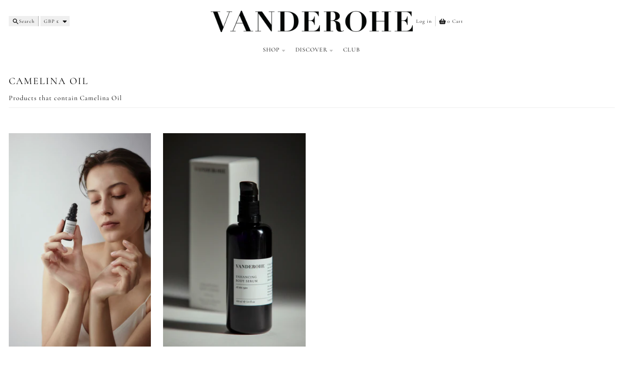

--- FILE ---
content_type: text/css
request_url: https://vanderohe.com/cdn/shop/t/31/assets/custom.css?v=1558130894627510031761232178
body_size: 2960
content:
*{letter-spacing:1px}h1,h2,h3,h4,h5,h6{letter-spacing:2px}[multiple],[type=date],[type=datetime-local],[type=email],[type=month],[type=number],[type=password],[type=search],[type=tel],[type=text],[type=time],[type=url],[type=week],select,textarea,.quantity__button{border-width:1px}button.button{font-weight:400}button.button--primary,button.button--solid{background-color:#000;font-size:14px}label{text-transform:unset!important;font-size:13px}.collection__header h1,.collection__container h1,.main-page__container h1,.main-blog h1,h1.main-blog__title,#MainContent h1,.rich-text h1,.ingredients-list h1,.bullets h1{font-size:20px}.collection__header h2,.collection__container h2,.main-page__container h2,.main-blog h2,#MainContent h2,.rich-text h2,.ingredients-list h2,.bullets h2{font-size:19px}.collection__header h3,.collection__container h3,.main-page__container h3,.main-blog h3,#MainContent h3,.rich-text h3,.image-with-text h3,.ingredients-list h3,.bullets h3{font-size:18px}#shopify-block-AY0YzdS84ZGxIQTFsa__yotpo_loyalty_rewards_rewards_module_app_block_XhPJKi *{font-size:18px!important}#shopify-block-AY0YzdS84ZGxIQTFsa__yotpo_loyalty_rewards_rewards_module_app_block_XhPJKi [role=heading],#shopify-block-AY0YzdS84ZGxIQTFsa__yotpo_loyalty_rewards_rewards_module_app_block_XhPJKi .yotpo-title-text,#shopify-block-AY0YzdS84ZGxIQTFsa__yotpo_loyalty_rewards_rewards_module_app_block_XhPJKi .yotpo-redemption-option-reward{font-size:20px!important;text-transform:uppercase!important}#shopify-block-AY0YzdS84ZGxIQTFsa__yotpo_loyalty_rewards_rewards_module_app_block_XhPJKi [role=heading] img{display:inline-block}label,legend,.label:not(.label--accent),.header-top,.font-navigation .footer-menu__list-item{font-family:var(--body-font-family)}.yotpo-widget-loyalty-page *{font-family:var(--body-font-family)!important}.header-menu details>.list-menu[data-mega-menu] summary{color:var(--header-text-color);font-weight:700}.header-menu details>.list-menu[data-mega-menu] summary,.header-menu details>.list-menu[data-mega-menu] .header-menu-grandchild .header-menu__link-item,.header-menu details>.list-menu[data-mega-menu] .header-menu-grandchild__link-item{font-size:16px}.header-secondary .header-menu-child__link-item .header-menu__summary-container img{margin-bottom:20px}.container{margin-left:auto;margin-right:auto}.shopify-section{position:relative;z-index:2}.header-menu details>.list-menu{justify-content:center}.header-menu-grandchild__list-item.menu-grandchild-duplicate{display:none}.header-menu details>.list-menu[data-mega-menu="1"]{grid-template-columns:repeat(2,minmax(auto,200px))}.header-menu details>.list-menu[data-mega-menu="1"]:has(.header-menu__summary-container img){grid-template-columns:repeat(1,minmax(auto,400px))}.header-menu details>.list-menu[data-mega-menu="2"]{grid-template-columns:repeat(2,minmax(auto,200px))}.header-menu details>.list-menu[data-mega-menu="2"]:has(.header-menu__summary-container img){grid-template-columns:repeat(2,minmax(auto,400px))}.header-menu details>.list-menu[data-mega-menu="3"]{grid-template-columns:repeat(2,minmax(auto,200px))}.header-menu details>.list-menu[data-mega-menu="3"]:has(.header-menu__summary-container img){grid-template-columns:repeat(3,minmax(auto,400px))}.header-menu details>.list-menu[data-mega-menu="4"]{grid-template-columns:repeat(2,minmax(auto,200px))}.header-menu details>.list-menu[data-mega-menu="4"]:has(.header-menu__summary-container img){grid-template-columns:repeat(4,minmax(auto,400px))}.header-wrapper{padding-top:18px;padding-bottom:18px}.header-primary{margin-left:auto;margin-right:auto}@media (max-width: 767px){.header-wrapper{padding:10px 8px}.text-header-title{padding-left:8px;padding-right:8px}.header-primary{margin-left:0;margin-right:0}.header-primary .header-top__buttons{align-items:center;border-right:none}.header-top__cart-button{border:0}.header-wrapper.header-top header.header--horizontal{display:flex;flex-direction:row;column-gap:90px}}@media (max-width: 500px){.header-wrapper.header-top header.header--horizontal{column-gap:2px}}.header-wrapper .header-top__left{left:unset}.header-wrapper.header-top a[href="/account/register"]{display:none}.header-wrapper.header-top a.header-top__cart-button{border-width:0px 0px 0px 1px;border-color:var(--section-text-color-20)}.header-wrapper.header-top .header-top__buttons{border-width:0px 1px 0px 0px;border-color:var(--section-text-color-20)}.header-wrapper.header-top .header-top__account{margin-right:0}.header-top__right{justify-content:right}.header-top__right .header-top__buttons,.header-wrapper.header-top .header-top__disclosures{display:none}@media (max-width: 767px){.header-top__left .header-top__buttons,.header-wrapper.header-top .cart-button__total{display:none}}@media (min-width: 768px){.header-wrapper.header-top .header-top__disclosures{display:flex}.header-primary .header-top__buttons{display:none}.header-secondary{display:block}}menu-drawer .localization-option-mobile,menu-drawer a.drawer-menu__link-item[href="#"]{background-color:#eee}menu-drawer a.drawer-menu__link-item[href="#"] span,.header-secondary a.header-menu__link-item[href="#"] span,.header-secondary-homepage a.header-menu__link-item[href="#"] span{display:none}.header-secondary .header-menu li.header-menu__list-item span,.header-secondary-homepage .header-menu li.header-menu__list-item span{font-weight:400}menu-drawer .localization-option-mobile{border-bottom:solid 1px var(--primary-text-color-30)}menu-drawer .localization-option-mobile .header-top__disclosures{justify-content:right}.header--horizontal{grid-template-columns:1fr 1fr 1fr}.header-secondary{padding:5px 10px 0;background-color:var(--section-background-color)}.header-secondary-homepage{display:none;position:absolute;top:150px;left:30px;background-color:transparent}.header-secondary .header-menu{justify-content:left}.header-secondary-homepage .header-menu{display:block}.header-secondary-homepage .header-menu li.header-menu__list-item{display:block;height:auto}.header-secondary-homepage .header-menu li.header-menu__list-item span{font-size:24px}.header-secondary-homepage .header-menu li.header-menu__list-item disclosure-menu svg,.header-secondary-homepage .header-menu li.header-menu__list-item disclosure-menu .header-menu-child{display:none}.header-menu-child{border-top-width:1px}body[data-page-type=index] .splide__slide .slide__image img{height:100vh;object-fit:cover;object-position:center center}@media (max-width: 767px){body[data-page-type=index] .splide__slide .slide__image img{height:100vw}}.shopify-section div.left-edge-bleed{position:absolute!important;top:0;right:0;bottom:0;width:1500px;background:#fff;opacity:.7}.slide__content .shopify-section div.left-edge-bleed{opacity:.5}:is(:is([data-page-type=page],[data-page-type=policy]) .main-page__header,:is([data-page-type=page],[data-page-type=policy]) .main-page__content,:is([data-page-type=page],[data-page-type=policy]) .image-with-text,:is([data-page-type=page],[data-page-type=policy]) .shopify-policy__container) h1{font-size:20px}:is(:is([data-page-type=page],[data-page-type=policy]) .main-page__header,:is([data-page-type=page],[data-page-type=policy]) .main-page__content,:is([data-page-type=page],[data-page-type=policy]) .image-with-text,:is([data-page-type=page],[data-page-type=policy]) .shopify-policy__container) h2{font-size:18px}:is(:is([data-page-type=page],[data-page-type=policy]) .main-page__header,:is([data-page-type=page],[data-page-type=policy]) .main-page__content,:is([data-page-type=page],[data-page-type=policy]) .image-with-text,:is([data-page-type=page],[data-page-type=policy]) .shopify-policy__container) h3{font-size:16px}:is([data-page-type=collection],[data-page-type=search]) h1{margin:20px auto 0}:is([data-page-type=collection],[data-page-type=search]) .collection__products{margin-top:0}@media (max-width: 767px){:is([data-page-type=collection],[data-page-type=search]) .collection__heading{text-align:center}}:is([data-page-type=collection],[data-page-type=search]) .bg-primary-background{background-color:#fff}:is([data-page-type=collection],[data-page-type=search]) .product-card__media{background-color:#f8f6f2;background-color:#f8f8f8}.product-card__title{text-transform:uppercase;font-size:12px;color:var(--primary-accent-color)}.product-card__price .price{font-weight:400;font-family:var(--body-font-family)}product-card .product-card__secondary-image{visibility:hidden}product-card:hover .product-card__secondary-image{visibility:visible}.product .product__details label{font-size:14px}.product__details .product__title{font-weight:400;text-transform:capitalize;text-transform:uppercase}.product__details .product__price .price-item--regular,.product__details .product__price .price-item--sale{font-size:24px;font-weight:400;color:var(--primary-text-color)}.product__details .vendor{text-transform:uppercase;font-size:14px}.product__details .vendor,.product__details .product__tax{color:var(--primary-accent-color)}.product__details .quantity__label{text-transform:capitalize;font-weight:400;font-size:14px}.product__content .product__description-container{margin-top:10px}.product__content .enapaccordion--faq{display:none}.product__details .appstle_sub_widget *{font-family:var(--body-font-family);font-weight:400}.product__details .appstle_sub_widget .appstle_subscription_wrapper{border-radius:0!important}.product__details .appstle_sub_widget .appstle_subscription_wrapper label.appstle_radio_label>span{line-height:24px}.product__details .appstle_sub_widget .appstle_subscription_wrapper .appstle_subscription_wrapper_option{border-radius:8px;border-width:0px}.product__details .appstle_sub_widget .appstle_subscription_wrapper .appstle_subscription_wrapper_option.appstle-active-option{border-width:1px}.product__details .appstle_sub_widget .appstle_subscription_wrapper .appstle-radio-input-wrapper input{accent-color:#000!important;--tw-ring-color: transparent;--tw-ring-offset-color: transparent}.product__details .appstle_sub_widget .appstle_subscription_wrapper .appstle-radio-input-wrapper label{font-size:14px;padding-bottom:0}.product__details .appstle_sub_widget .appstle_subscription_wrapper .appstle_subscription_wrapper_option.payAsYouGoPlansDropdownWrapper.appstle-active-option:after{content:"Save up to 25% on every order | Update or Cancel at any time";display:block;margin:14px 0 -3px;font-size:15px;letter-spacing:0px;background-color:#ccc;padding:3px 10px;border-radius:6px}.product__description .enapaccordion--faq .enapaccordion__header,.product__description .enapaccordion--faq .enapaccordion__content{background-color:transparent}.product__description .enapaccordion--faq .enapaccordion__header .enapaccordion__heading:before{margin-top:5px}.footer-section__item--newsletter .footer-section__item-content{max-width:320px}.enapaccordion__heading>p,.enapaccordion__heading>span{float:left;margin-top:6px!important;margin-bottom:0!important}.single-option-radio .swatch-container.color label span.swatch--swatch{display:block;margin:2px;height:34px;width:34px;background-color:transparent}.site-header--stuck{position:fixed;left:0;right:0;top:0;transform:translate3d(0,-100%,0);transition:none;z-index:20}body[data-page-type=index]{padding-top:0!important}body[data-page-type=index] header-section{height:0px}body[data-page-type=index] header-section .header-section-inner{width:100%}body[data-page-type=index] header-section .header-wrapper,body[data-page-type=index] header-section .header-secondary{background-color:var(--section-background-color)}html body[data-page-type=index] header-section .header-section-inner:not(.site-header--stuck) .header-wrapper{background-color:transparent;padding-top:30px}html body[data-page-type=index] header-section .header-section-inner:not(.site-header--stuck) .header-secondary{background-color:transparent}html body[data-page-type=index] header-section .header-section-inner:not(.site-header--stuck) .header-wrapper *,html body[data-page-type=index] header-section .header-section-inner:not(.site-header--stuck) .header-secondary .header-menu__link-item .header-menu__summary-container *,html body[data-page-type=index] header-section .header-section-inner:not(.site-header--stuck) DISABLED.header-secondary .header-menu-child__link-item .header-menu__summary-container *,html body[data-page-type=index] header-section .header-section-inner:not(.site-header--stuck) .header-secondary li.header-menu__list-item>a>span{color:#fff}html body[data-page-type=index] header-section .header-section-inner:not(.site-header--stuck) .header-wrapper .cart-notification__container *:not(.cart-notification__checkout),html body[data-page-type=index] header-section .header-section-inner:not(.site-header--stuck) .header-wrapper ul#HeaderTopCurrencyList *{color:var(--section-text-color)}html body[data-page-type=index] header-section .header-section-inner:not(.site-header--stuck) .text-header-title a{position:relative}html body[data-page-type=index] header-section .header-section-inner:not(.site-header--stuck) .text-header-title a img{visibility:hidden}html body[data-page-type=index] header-section .header-section-inner:not(.site-header--stuck) .text-header-title a:before{content:"\a0";background-image:var(--alternative-logo-image);background-repeat:no-repeat;background-size:contain;display:block;width:var(--logo-max-width);position:absolute;width:100%;height:100%}@media (min-width: 768px){.header-secondary{display:flex;padding-top:0}}@keyframes hideHomepageMenu{0%{display:block;opacity:1;height:auto}to{display:none;opacity:0;height:0px}}@keyframes showHomepageMenu{0%{display:none;opacity:0;height:0px}to{display:block;opacity:1;height:auto}}@keyframes hideHomepageHeader{0%{background-color:var(--section-background-color)}to{background-color:transparent}}@keyframes showHomepageHeader{0%{background-color:transparent}to{background-color:var(--section-background-color)}}@keyframes shrinkHeaderLogo{0%{max-width:calc(var(--logo-max-width) * 2 / 3)}to{max-width:var(--logo-max-width)}}@keyframes growHeaderLogo{0%{max-width:var(--logo-max-width)}to{max-width:calc(var(--logo-max-width) * 2 / 3)}}.product-media-desktop-only{display:none!important}@media (min-width: 992px){.product-media-desktop-only{display:grid!important}.product-media-mobile-only{display:none!important}}.product-media-mobile-only .splide__arrows{display:none}.product-media-mobile-only .splide__track--nav>.splide__list>.splide__slide.is-active{border-width:1px}.product-media-mobile-only media-slideshow .media__thumbnails-container{margin:10px 0;width:auto!important}.product-media-mobile-only .splide__track--nav>.splide__list>.splide__slide{width:auto!important}.junip-star svg,.junip-review-carousel-summary-rating svg,.junip-product-summary .junip-product-summary-star{width:12px!important;height:12px!important}.junip-button-link{display:none}.junip-button-link span{text-decoration:underline;font-size:11px;padding:3px 7px}.product__details:has(.junip-product-summary-stars-wrapper) .junip-button-link{display:flex}.junip-review-carousel{max-width:1480px;padding:20px 40px!important;margin:auto}.junip-review-carousel .junip-align-items-center{align-items:baseline}.junip-review-carousel .junip-review-carousel-summary .junip-review-carousel-title{font-size:19px;font-weight:400;text-transform:uppercase}.junip-review-carousel>div>.junip-px-4{padding:0}.junip-review-carousel .junip-review-carousel-container{padding:0;grid-gap:30px;align-items:normal}.junip-review-carousel .junip-review-carousel-arrow{position:absolute;top:-60px;right:0!important;left:unset!important;height:auto;background:none!important;transform:none!important}.junip-review-carousel .junip-review-carousel-arrow:before{content:"\2192";display:flex;align-items:center;font-size:30px;height:30px;width:30px}.junip-review-carousel .junip-chevron-left{right:50px!important}.junip-review-carousel .junip-chevron-left:before{content:"\2190"}.junip-review-carousel .junip-review-carousel-item{align-items:baseline;text-align:left;height:unset;border-radius:0;border:0px;border-top:solid 1px #888;border-bottom:solid 1px #888;padding:20px 1px 20px 3px}.junip-review-carousel .junip-review-carousel-item .junip-review-carousel-item-title{font-weight:400;text-transform:uppercase;font-size:14px;line-height:16px}.junip-review-carousel .junip-star-ratings-container .junip-star{width:16px}.junip-review-carousel .junip-powered-by-footer{display:none}@media (min-width:0px){.sm\:transition-transform{transition-duration:.15s;transition-property:transform;transition-timing-function:cubic-bezier(.4,0,.2,1)}.sm\:duration-300{transition-duration:.3s}.group:hover .sm\:group-hover\:scale-\[103\%\]{--tw-scale-x: 103%;--tw-scale-y: 103%;transform:translate(var(--tw-translate-x),var(--tw-translate-y)) rotate(var(--tw-rotate)) skew(var(--tw-skew-x)) skewY(var(--tw-skew-y)) scaleX(103%) scaleY(103%);transform:translate(var(--tw-translate-x),var(--tw-translate-y)) rotate(var(--tw-rotate)) skew(var(--tw-skew-x)) skewY(var(--tw-skew-y)) scaleX(var(--tw-scale-x)) scaleY(var(--tw-scale-y))}.group:hover .sm\:group-hover\:opacity-0{opacity:0}}.vanderohe-journal{padding-top:20px}.vanderohe-journal .border-primary-section-border{border-color:#888}.vanderohe-journal .vanderohe-journal-nav{border-top:solid 1px #888;padding-top:12px;display:flex;justify-content:center;align-items:center;text-align:center}.vanderohe-journal .vanderohe-journal-nav>div{padding:0 10px}.vanderohe-journal .vanderohe-journal-nav>div:hover,.vanderohe-journal .vanderohe-journal-nav .active{text-decoration:underline}.vanderohe-journal .main-blog__header{margin:10px auto 50px}.vanderohe-journal .article-grid__meta{border-top:solid 1px #888;padding:12px 8px}.vanderohe-journal .article-grid__title{font-size:15px!important}.vanderohe-journal .article-grid__title .blog-issue{display:block;margin-bottom:5px}.vanderohe-journal .article-grid__title .blog-title{display:block;text-transform:capitalize;font-size:14px!important;font-style:italic}.vanderohe-journal .metafield-rich_text_field{overflow:hidden;height:170px}.vanderohe-journal .blog-read-more{display:block;text-align:right;margin-top:5px}.vanderohe-journal .article-grid__footer{border:none}.vanderohe-article{padding-top:40px}.vanderohe-article .article{padding:0 20px}.vanderohe-article .max-w-screen{max-width:600px}.vanderohe-article .border-primary-section-border{border-color:#888}.vanderohe-article .article-block__image{font-size:14px!important}.vanderohe-article .article-block__image .blog-issue{display:block;text-align:right;margin-top:5px;text-transform:capitalize}.vanderohe-article .article-block__divider{padding:0}.vanderohe-article .article-block__divider .divider{margin:0px var(--spacing-rail);border-top:solid 1px #888}.vanderohe-article .article-block__title{border-bottom:none;padding-bottom:0!important}.vanderohe-article .article-block__title h1{font-size:22px!important;font-weight:700}.vanderohe-article .article-block__title .blog-title{display:block;text-align:left;text-transform:capitalize}.vanderohe-article .article-block__content{padding-top:0!important}.vanderohe-article .article-block__content h2{text-align:left;font-size:22px!important;font-weight:700;text-transform:capitalize;margin-top:20px}.vanderohe-article .article-block__content .blog-img-padding{max-width:calc(100% - 60px)}.vanderohe-article .article-block__extra{padding:0 40px!important}.vanderohe-article .blog-author{text-align:right}@media (min-width: 600px){.vanderohe-article .blog-img-left{float:left;width:50%;margin:0 30px 30px 0}.vanderohe-article .blog-img-right{float:right;width:50%;margin:0 0 30px 30px}.vanderohe-article .blog-quote{display:block;padding:20px 0px 10px calc(50% + 50px)}}
/*# sourceMappingURL=/cdn/shop/t/31/assets/custom.css.map?v=1558130894627510031761232178 */


--- FILE ---
content_type: text/javascript
request_url: https://vanderohe.com/cdn/shop/t/31/compiled_assets/scripts.js?v=9398
body_size: 254
content:
(function(){var __sections__={};(function(){for(var i=0,s=document.getElementById("sections-script").getAttribute("data-sections").split(",");i<s.length;i++)__sections__[s[i]]=!0})(),function(){if(__sections__["header-custom"])try{var a=document.querySelector("promo-section"),b=document.querySelector("header-section"),c=document.querySelector(".header-section-inner"),isHomepage=!!document.querySelector("body").classList.contains("template-index"),announcement_height=0;a&&(annoucement_height=a.offsetHeight),b.style.top=announcement_height+"px",c.style.transition="transform 0.5s cubic-bezier(.165,.84,.44,1),opacity 1s cubic-bezier(.165,.84,.44,1)";var lastScroll=0;document.addEventListener("DOMContentLoaded",function(){document.addEventListener("scroll",event=>{var scroll=window.scrollY,threshold=window.innerHeight*.5;scroll<lastScroll&&scroll>threshold?window.requestAnimationFrame(()=>{document.querySelector("body").style.paddingTop=c.offsetHeight+"px",c.classList.add("site-header--stuck"),isHomepage&&b.classList.remove("is-light"),c.style.transform="translateZ(0)",c.style.opacity="1"}):scroll>=lastScroll&&scroll>threshold?window.requestAnimationFrame(()=>{c.style.opacity="0",c.style.transform="translate3d(0,-100%,0)",setTimeout(function(){isHomepage&&b.classList.add("is-light"),c.classList.remove("site-header--stuck"),document.querySelector("body").style.paddingTop="0"},100)}):scroll>threshold/2&&scroll<=threshold?window.requestAnimationFrame(()=>{c.style.opacity="0",c.style.transform="translate3d(0,-100%,0)",document.querySelector("body").style.paddingTop="0"}):window.requestAnimationFrame(()=>{isHomepage&&b.classList.add("is-light"),c.classList.remove("site-header--stuck"),document.querySelector("body").style.paddingTop="0",c.style.transform="translateZ(0)",c.style.opacity="1"}),lastScroll=scroll});var forEach=function(array,callback,scope){for(var i=0;i<array.length;i++)callback.call(scope,i,array[i])},myNodeList=document.querySelectorAll(".template-index .image-wrap, .template-index .hero__image-wrapper, .template-index .promo-grid__bg");forEach(myNodeList,function(i,e){if(console.log("Loading: "+e.classList),!!e.querySelector("img")){e.style.overflow="hidden";var f=e.querySelector("img");f.style.translate="none",f.style.rotate="none",f.style.scale="none",f.style.transformOrigin="50% 50%",f.style.transform="translate3d(0px, 0px, 0px) scale(1,1)",document.addEventListener("scroll",event=>{var height=e.offsetHeight,offset=0-document.body.getBoundingClientRect().top+e.getBoundingClientRect().top,scroll=window.scrollY,scale=Math.round(((offset+height-scroll)/height/6+1)*100)/100;scale=Math.round(scale*100)/100,offset+height>scroll&&offset+height-scroll<height*2&&window.requestAnimationFrame(()=>{f.style.transform="translate3d(0px, 0px, 0px) scale("+scale+","+scale+")"})})}})});const debounce=fn=>{let frame;return(...params)=>{frame&&cancelAnimationFrame(frame),frame=requestAnimationFrame(()=>{fn(...params)})}},storeScroll=()=>{document.documentElement.dataset.scroll=window.scrollY}}catch(e){console.error(e)}}()})();
//# sourceMappingURL=/cdn/shop/t/31/compiled_assets/scripts.js.map?v=9398


--- FILE ---
content_type: application/javascript; charset=utf-8
request_url: https://cdn-widgetsrepository.yotpo.com/v1/loader/Q1DHe_l19Gfz436HxRi-Rg
body_size: 13271
content:

if (typeof (window) !== 'undefined' && window.performance && window.performance.mark) {
  window.performance.mark('yotpo:loader:loaded');
}
var yotpoWidgetsContainer = yotpoWidgetsContainer || { guids: {} };
(function(){
    var guid = "Q1DHe_l19Gfz436HxRi-Rg";
    var loader = {
        loadDep: function (link, onLoad, strategy) {
            var script = document.createElement('script');
            script.onload = onLoad || function(){};
            script.src = link;
            if (strategy === 'defer') {
                script.defer = true;
            } else if (strategy === 'async') {
                script.async = true;
            }
            script.setAttribute("type", "text/javascript");
            script.setAttribute("charset", "utf-8");
            document.head.appendChild(script);
        },
        config: {
            data: {
                guid: guid
            },
            widgets: {
            
                "688338": {
                    instanceId: "688338",
                    instanceVersionId: "227388653",
                    templateAssetUrl: "https://cdn-widgetsrepository.yotpo.com/widget-assets/widget-customer-preview/app.v0.2.6-6145.js",
                    cssOverrideAssetUrl: "",
                    customizationCssUrl: "",
                    customizations: {
                      "view-background-color": "transparent",
                      "view-primary-color": "#2e4f7c",
                      "view-primary-font": "Nunito Sans@700|https://cdn-widgetsrepository.yotpo.com/web-fonts/css/nunito_sans/v1/nunito_sans_700.css",
                      "view-text-color": "#202020",
                      "welcome-text": "Good morning"
                    },
                    staticContent: {
                      "currency": "GBP",
                      "hideIfMatchingQueryParam": [
                        "oseid"
                      ],
                      "isHidden": true,
                      "platformName": "shopify",
                      "selfExecutable": true,
                      "storeId": "rUtNMYoxSf0BSxUpdZ2S1xxYDkMZLhg7Bg4gqU20",
                      "storeLoginUrl": "http://vanderohe.com/account/login",
                      "storeRegistrationUrl": "http://vanderohe.com/account/register",
                      "storeRewardsPageUrl": "http://vanderohe.com/pages/rewards",
                      "urlMatch": "^(?!.*\\.yotpo\\.com).*$"
                    },
                    className: "CustomerPreview",
                    dependencyGroupId: null
                },
            
                "292329": {
                    instanceId: "292329",
                    instanceVersionId: "344877001",
                    templateAssetUrl: "https://cdn-widgetsrepository.yotpo.com/widget-assets/widget-referral-widget/app.v1.8.1-4652.js",
                    cssOverrideAssetUrl: "",
                    customizationCssUrl: "",
                    customizations: {
                      "background-color": "rgba( 255, 255, 255, 1 )",
                      "background-image-url": "https://cdn-widget-assets.yotpo.com/static_assets/Q1DHe_l19Gfz436HxRi-Rg/images/image_2022_12_13_17_03_35_321",
                      "customer-email-view-button-text": "Next",
                      "customer-email-view-description": "Give your friends £10 off their first order of £30 and get £10 (in points) for each successful referral",
                      "customer-email-view-header": "Refer a Friend",
                      "customer-email-view-input-placeholder": "Your email address",
                      "customer-email-view-title": "GIVE £10, GET £10",
                      "customer-name-view-input-placeholder": "Your name",
                      "default-toggle": true,
                      "description-color": "rgba( 55, 51, 48, 1 )",
                      "description-font-size": "20px",
                      "final-view-button-text": "REFER MORE FRIENDS",
                      "final-view-description": "Remind your friends to check their emails",
                      "final-view-error-description": "We were unable to send the referral link",
                      "final-view-error-text": "GO BACK",
                      "final-view-error-title": "SOMETHING WENT WRONG",
                      "final-view-title": "THANKS FOR REFERRING",
                      "fonts-primary-font-name-and-url": "Cormorant@400|https://cdn-widgetsrepository.yotpo.com/web-fonts/css/cormorant/v1/cormorant_400.css",
                      "fonts-secondary-font-name-and-url": "Cormorant@400|https://cdn-widgetsrepository.yotpo.com/web-fonts/css/cormorant/v1/cormorant_400.css",
                      "header-color": "rgba( 0, 0, 0, 1 )",
                      "header-font-size": "32px",
                      "main-share-option-desktop": "main_share_email",
                      "main-share-option-mobile": "main_share_sms",
                      "next-button-background-color": "rgba(44,44,44,1)",
                      "next-button-font-size": "18px",
                      "next-button-size": "standard",
                      "next-button-text-color": "rgba(44,44,44,1)",
                      "next-button-type": "rectangular_outline",
                      "referral-history-completed-points-text": "{{points}} POINTS",
                      "referral-history-completed-status-type": "text",
                      "referral-history-confirmed-status": "COMPLETED",
                      "referral-history-pending-status": "PENDING",
                      "referral-history-redeem-text": "To redeem your points, simply apply your discount at checkout.",
                      "referral-history-sumup-line-points-text": "{{points}} POINTS",
                      "referral-history-sumup-line-text": "Your Rewards",
                      "referral-views-button-text": "Next",
                      "referral-views-copy-link-button-text": "COPY LINK",
                      "referral-views-description": "Give your friends £20 off their first order of £40 and get £20 (in points) for each successful referral",
                      "referral-views-email-share-body": "How does a discount off your first order at {{company_name}} sound? Use the link below and once you've shopped, I'll get a reward too.\n{{referral_link}}",
                      "referral-views-email-share-subject": "Discount to a Store You'll Love!",
                      "referral-views-email-share-type": "marketing_email",
                      "referral-views-friends-input-placeholder": "Friend’s email address",
                      "referral-views-header": "Refer a Friend",
                      "referral-views-personal-email-button-text": "SEND VIA MY EMAIL",
                      "referral-views-sms-button-text": "SEND VIA SMS",
                      "referral-views-title": "GIVE £20, GET £20",
                      "referral-views-whatsapp-button-text": "SEND VIA WHATSAPP",
                      "share-allow-copy-link": true,
                      "share-allow-email": true,
                      "share-allow-facebook": true,
                      "share-allow-sms": true,
                      "share-allow-twitter": true,
                      "share-allow-whatsapp": true,
                      "share-facebook-header": "Earn A Discount When You Shop Today!",
                      "share-facebook-image-url": "",
                      "share-icons-color": "rgba(44,44,44,1)",
                      "share-settings-copyLink": true,
                      "share-settings-default-checkbox": true,
                      "share-settings-default-mobile-checkbox": true,
                      "share-settings-email": true,
                      "share-settings-facebook": true,
                      "share-settings-fbMessenger": true,
                      "share-settings-mobile-copyLink": true,
                      "share-settings-mobile-email": true,
                      "share-settings-mobile-facebook": true,
                      "share-settings-mobile-fbMessenger": true,
                      "share-settings-mobile-sms": true,
                      "share-settings-mobile-twitter": true,
                      "share-settings-mobile-whatsapp": true,
                      "share-settings-twitter": true,
                      "share-settings-whatsapp": true,
                      "share-sms-message": "I love {{company_name}}! Shop through my link to get a reward {{referral_link}}",
                      "share-twitter-message": "These guys are great! Get a discount using my link: ",
                      "share-whatsapp-message": "I love {{company_name}}! Shop through my link to get a reward {{referral_link}}",
                      "tab-size": "medium",
                      "tab-type": "lower_line",
                      "tab-view-primary-tab-text": "Refer a Friend",
                      "tab-view-secondary-tab-text": "Your Referrals",
                      "tile-color": "rgba( 255, 255, 255, 1 )",
                      "title-color": "rgba( 55, 51, 48, 1 )",
                      "title-font-size": "36px",
                      "view-exit-intent-enabled": false,
                      "view-exit-intent-mobile-timeout-ms": 10000,
                      "view-is-popup": "false",
                      "view-layout": "left",
                      "view-popup-delay-ms": 0,
                      "view-show-popup-on-exit": false,
                      "view-show-referral-history": false,
                      "view-table-rectangular-dark-pending-color": "rgba( 0, 0, 0, 0.6 )",
                      "view-table-rectangular-light-pending-color": "#FFFFFF",
                      "view-table-selected-color": "#558342",
                      "view-table-theme": "dark",
                      "view-table-type": "rectangular",
                      "wadmin-text-and-share-choose-sreen": "step_1"
                    },
                    staticContent: {
                      "companyName": "Vanderohe",
                      "cssEditorEnabled": true,
                      "currency": "GBP",
                      "hasPrimaryFontsFeature": true,
                      "isMultiCurrencyEnabled": false,
                      "merchantId": "121255",
                      "migrateTabColorToBackground": true,
                      "platformName": "shopify",
                      "referralHistoryEnabled": true,
                      "referralHost": "http://rwrd.io"
                    },
                    className: "ReferralWidget",
                    dependencyGroupId: 2
                },
            
                "291720": {
                    instanceId: "291720",
                    instanceVersionId: "483900183",
                    templateAssetUrl: "https://cdn-widgetsrepository.yotpo.com/widget-assets/widget-referred-friend/app.v0.7.7-21.js",
                    cssOverrideAssetUrl: "",
                    customizationCssUrl: "",
                    customizations: {
                      "background-color": "rgba(0, 0, 0, 0.7)",
                      "background-image-url": "https://cdn-widget-assets.yotpo.com/static_assets/Q1DHe_l19Gfz436HxRi-Rg/images/image_2022_12_12_11_48_27_500",
                      "background-image-url-mobile": "https://cdn-widget-assets.yotpo.com/static_assets/Q1DHe_l19Gfz436HxRi-Rg/images/image_2022_12_12_11_48_35_137",
                      "copy-code-copied-text": "COPIED",
                      "copy-code-icon-color": "#f6f2ee",
                      "coupon-background-color": "#fafbfc",
                      "default-toggle": true,
                      "description-color": "#3e3a36",
                      "description-font-size": "18px",
                      "description-text": "Use this code at checkout:",
                      "email-activation": "false",
                      "email-capture-description-color": "#3e3a36",
                      "email-capture-description-font-size": "18px",
                      "email-capture-description-text": "Enter your email to get the referral code:",
                      "email-capture-title-color": "#47423e",
                      "email-capture-title-font-size": "26px",
                      "email-capture-title-text": "HEY, FRIEND! YOU'VE GOT A DISCOUNT ON YOUR FIRST PURCHASE.",
                      "error-already-used-coupon-text": "Looks like you’ve already used this offer",
                      "error-general-failure-text": "Oops! Looks like something went wrong generating your coupon code. Please refresh page to try again.",
                      "error-link-color": "rgba(44,44,44,1)",
                      "error-message-invalid-email": "Please fill in a valid email address",
                      "error-message-invalid-email-text-color": "#f04860",
                      "error-message-text-color": "#f04860",
                      "error-not-eligible-coupon-text": "Looks like you’re not eligible to use this offer.",
                      "error-safari-hide-ip-text": "To get the discount code you’ll need to turn off the \"Hide IP address\" option in your Safari privacy settings, then click the referral link again.",
                      "next-button-background-color": "#393086",
                      "next-button-text": "Next",
                      "next-button-text-color": "#ffffff",
                      "next-button-type": "filled_rectangle",
                      "popup-background-color": "#ffffff",
                      "primary-font-name-and-url": "Montserrat",
                      "secondary-font-name-and-url": "Nunito Sans@400| https://fonts.googleapis.com/css?family=Nunito+Sans:400\u0026display=swap",
                      "start-button-background-color": "#000000",
                      "start-button-text": "Start Shopping",
                      "start-button-text-color": "#ffffff",
                      "start-button-type": "filled_rectangle",
                      "text-design-choose-screen": "email_capture_display",
                      "title-color": "#47423e",
                      "title-font-size": "26px",
                      "title-text": "Hello, friend! Here is a discount for your first purchase."
                    },
                    staticContent: {
                      "cssEditorEnabled": true,
                      "currency": "GBP",
                      "forceEmailCapture": false,
                      "isMultiCurrencyEnabled": false,
                      "merchantId": "121255",
                      "platformName": "shopify",
                      "selfExecutable": true,
                      "shouldShowInfoMessage": false,
                      "urlMatch": "https?://(?!yap.yotpo.com).*sref_id=.*"
                    },
                    className: "ReferredFriendWidget",
                    dependencyGroupId: null
                },
            
                "291719": {
                    instanceId: "291719",
                    instanceVersionId: "429876682",
                    templateAssetUrl: "https://cdn-widgetsrepository.yotpo.com/widget-assets/widget-loyalty-campaigns/app.v0.13.0-4770.js",
                    cssOverrideAssetUrl: "",
                    customizationCssUrl: "",
                    customizations: {
                      "campaign-description-font-color": "#4e5772",
                      "campaign-description-size": "18px",
                      "campaign-item-1236830-background-color": "rgba(248,248,248,1)",
                      "campaign-item-1236830-background-image-color-overlay": "rgba(0, 0, 0, .4)",
                      "campaign-item-1236830-background-image-url": "https://cdn-widget-assets.yotpo.com/static_assets/Q1DHe_l19Gfz436HxRi-Rg/images/image_2025_09_23_15_19_59_138",
                      "campaign-item-1236830-background-type": "image",
                      "campaign-item-1236830-border-color": "rgba(0,0,0,0.4)",
                      "campaign-item-1236830-description-font-color": "rgba(248,248,248,1)",
                      "campaign-item-1236830-description-font-size": 16,
                      "campaign-item-1236830-exclude_audience_ids": null,
                      "campaign-item-1236830-exclude_audience_names": [],
                      "campaign-item-1236830-hover-view-tile-message": "Earn 10 points when you create an account",
                      "campaign-item-1236830-icon-color": "rgba(0,0,0,0.4)",
                      "campaign-item-1236830-icon-type": "noIcon",
                      "campaign-item-1236830-include_audience_ids": "1",
                      "campaign-item-1236830-include_audience_names": [
                        "All customers"
                      ],
                      "campaign-item-1236830-special-reward-enabled": "false",
                      "campaign-item-1236830-special-reward-headline-background-color": "#E0DBEF",
                      "campaign-item-1236830-special-reward-headline-text": "Just for you!",
                      "campaign-item-1236830-special-reward-headline-title-font-color": "#5344A6",
                      "campaign-item-1236830-special-reward-headline-title-font-size": "16",
                      "campaign-item-1236830-special-reward-tile-border-color": "#8270E7",
                      "campaign-item-1236830-tile-description": "When you create an account",
                      "campaign-item-1236830-tile-reward": "20 Points",
                      "campaign-item-1236830-title-font-color": "rgba(248,248,248,1)",
                      "campaign-item-1236830-title-font-size": 18,
                      "campaign-item-1236830-type": "CreateAccountCampaign",
                      "campaign-item-1236831-action-tile-action-text": "Add My Birthday",
                      "campaign-item-1236831-action-tile-ask-year": "true",
                      "campaign-item-1236831-action-tile-birthday-required-field-message": "This field is required",
                      "campaign-item-1236831-action-tile-birthday-thank-you-message": "Thanks! We're looking forward to helping you celebrate :)",
                      "campaign-item-1236831-action-tile-european-date-format": "false",
                      "campaign-item-1236831-action-tile-message-text": "If your birthday is within the next 30 days, your reward will be granted in delay, up to 30 days.",
                      "campaign-item-1236831-action-tile-month-names": "January,February,March,April,May,June,July,August,September,October,November,December",
                      "campaign-item-1236831-action-tile-title": "Earn 10 points on your birthday",
                      "campaign-item-1236831-background-color": "rgba(248,248,248,1)",
                      "campaign-item-1236831-background-image-color-overlay": "rgba(0, 0, 0, .4)",
                      "campaign-item-1236831-background-image-url": "https://cdn-widget-assets.yotpo.com/static_assets/Q1DHe_l19Gfz436HxRi-Rg/images/image_2025_09_23_15_21_04_539",
                      "campaign-item-1236831-background-type": "image",
                      "campaign-item-1236831-border-color": "rgba(0,0,0,0.4)",
                      "campaign-item-1236831-description-font-color": "rgba(248,248,248,1)",
                      "campaign-item-1236831-description-font-size": 16,
                      "campaign-item-1236831-exclude_audience_ids": null,
                      "campaign-item-1236831-exclude_audience_names": [],
                      "campaign-item-1236831-icon-color": "rgba(0,0,0,0.4)",
                      "campaign-item-1236831-icon-type": "noIcon",
                      "campaign-item-1236831-include_audience_ids": "1",
                      "campaign-item-1236831-include_audience_names": [
                        "All customers"
                      ],
                      "campaign-item-1236831-special-reward-enabled": "false",
                      "campaign-item-1236831-special-reward-headline-background-color": "#E0DBEF",
                      "campaign-item-1236831-special-reward-headline-text": "Just for you!",
                      "campaign-item-1236831-special-reward-headline-title-font-color": "#5344A6",
                      "campaign-item-1236831-special-reward-headline-title-font-size": "16",
                      "campaign-item-1236831-special-reward-tile-border-color": "#8270E7",
                      "campaign-item-1236831-tile-description": "As a special Birthday gift from us to you ",
                      "campaign-item-1236831-tile-reward": "200 Points",
                      "campaign-item-1236831-title-font-color": "rgba(248,248,248,1)",
                      "campaign-item-1236831-title-font-size": 18,
                      "campaign-item-1236831-type": "BirthdayCampaign",
                      "campaign-item-1236832-background-color": "rgba(248,248,248,1)",
                      "campaign-item-1236832-background-image-color-overlay": "rgba(0, 0, 0, .4)",
                      "campaign-item-1236832-background-image-url": "https://cdn-widget-assets.yotpo.com/static_assets/Q1DHe_l19Gfz436HxRi-Rg/images/image_2025_09_23_15_21_19_669",
                      "campaign-item-1236832-background-type": "image",
                      "campaign-item-1236832-border-color": "rgba(0,0,0,0.4)",
                      "campaign-item-1236832-description-font-color": "rgba(248,248,248,1)",
                      "campaign-item-1236832-description-font-size": 16,
                      "campaign-item-1236832-exclude_audience_ids": null,
                      "campaign-item-1236832-exclude_audience_names": [],
                      "campaign-item-1236832-hover-view-tile-message": "Earn 1 points for every £1.00 you spend in our store",
                      "campaign-item-1236832-icon-color": "rgba(0,0,0,0.4)",
                      "campaign-item-1236832-icon-type": "noIcon",
                      "campaign-item-1236832-include_audience_ids": "1",
                      "campaign-item-1236832-include_audience_names": [
                        "All customers"
                      ],
                      "campaign-item-1236832-special-reward-enabled": "false",
                      "campaign-item-1236832-special-reward-headline-background-color": "#E0DBEF",
                      "campaign-item-1236832-special-reward-headline-text": "Just for you!",
                      "campaign-item-1236832-special-reward-headline-title-font-color": "#5344A6",
                      "campaign-item-1236832-special-reward-headline-title-font-size": "16",
                      "campaign-item-1236832-special-reward-tile-border-color": "#8270E7",
                      "campaign-item-1236832-tile-description": "Collect points as you spend",
                      "campaign-item-1236832-tile-reward": "1 Point per £1.00 spent ",
                      "campaign-item-1236832-title-font-color": "rgba(248,248,248,1)",
                      "campaign-item-1236832-title-font-size": 18,
                      "campaign-item-1236832-type": "PointsForPurchasesCampaign",
                      "campaign-title-font-color": "#011247",
                      "campaign-title-size": "27px",
                      "completed-tile-headline": "Completed",
                      "completed-tile-message": "You already completed this campaign",
                      "container-headline": "WAYS TO EARN POINTS",
                      "general-hover-tile-button-color": "rgba(246,242,238,1)",
                      "general-hover-tile-button-text-color": "rgba(44,44,44,1)",
                      "general-hover-tile-button-type": "filled_rectangle",
                      "general-hover-tile-color-overlay": "rgba(44,44,44,1)",
                      "general-hover-tile-text-color": "#ffffff",
                      "headline-color": "rgba(44,44,44,1)",
                      "headline-font-color": "rgba(44,44,44,1)",
                      "headline-font-size": 18,
                      "logged-out-is-redirect-after-login-to-current-page": "true",
                      "logged-out-message": "Already a member?",
                      "logged-out-sign-in-text": "Log in",
                      "logged-out-sign-up-text": "Sign up",
                      "main-text-font-name-and-url": "Cormorant@400|https://cdn-widgetsrepository.yotpo.com/web-fonts/css/cormorant/v1/cormorant_400.css",
                      "secondary-text-font-name-and-url": "Cormorant@400|https://cdn-widgetsrepository.yotpo.com/web-fonts/css/cormorant/v1/cormorant_400.css",
                      "selected-audiences": "1",
                      "selected-extensions": [
                        "1236830",
                        "1236831",
                        "1236832"
                      ],
                      "special-reward-enabled": "false",
                      "special-reward-headline-background-color": "#E0DBEF",
                      "special-reward-headline-text": "Special for you",
                      "special-reward-headline-title-font-color": "#5344A6",
                      "special-reward-headline-title-font-size": "16",
                      "special-reward-tile-border-color": "#8270E7",
                      "tile-border-color": "#848ca3",
                      "tile-spacing-type": "small",
                      "tiles-background-color": "#f9faff",
                      "time-between-rewards-days": "You're eligible to participate again in *|days|* days.",
                      "time-between-rewards-hours": "You're eligible to participate again in *|hours|* hours."
                    },
                    staticContent: {
                      "companyName": "Vanderohe",
                      "cssEditorEnabled": true,
                      "currency": "GBP",
                      "facebookAppId": "1647129615540489",
                      "isMultiCurrencyEnabled": false,
                      "isSegmentationsPickerEnabled": false,
                      "merchantId": "121255",
                      "platformName": "shopify",
                      "storeAccountLoginUrl": "//vanderohe.com/account/login",
                      "storeAccountRegistrationUrl": "//vanderohe.com/account/register",
                      "storeId": "rUtNMYoxSf0BSxUpdZ2S1xxYDkMZLhg7Bg4gqU20"
                    },
                    className: "CampaignWidget",
                    dependencyGroupId: 2
                },
            
                "291718": {
                    instanceId: "291718",
                    instanceVersionId: "429876678",
                    templateAssetUrl: "https://cdn-widgetsrepository.yotpo.com/widget-assets/widget-my-rewards/app.v0.3.3-4897.js",
                    cssOverrideAssetUrl: "",
                    customizationCssUrl: "",
                    customizations: {
                      "headline-color": "rgba(44,44,44,1)",
                      "logged-in-description-color": "rgba(44,44,44,1)",
                      "logged-in-description-font-size": "34",
                      "logged-in-description-text": "You Have {{current_point_balance}} Points",
                      "logged-in-headline-color": "rgba(44,44,44,0.5)",
                      "logged-in-headline-font-size": "36",
                      "logged-in-headline-text": "Hi {{first_name}}!",
                      "logged-in-primary-button-cta-type": "redemptionWidget",
                      "logged-in-primary-button-text": "REDEEM NOW",
                      "logged-in-secondary-button-text": "REWARDS HISTORY",
                      "logged-out-headline-color": "rgba(0,0,0,1)",
                      "logged-out-headline-font-size": 18,
                      "logged-out-headline-text": "HOW IT WORKS",
                      "logged-out-selected-step-name": "step_3",
                      "primary-button-background-color": "rgba(44,44,44,1)",
                      "primary-button-text-color": "#ffffff",
                      "primary-button-type": "filled_rectangle",
                      "primary-font-name-and-url": "Cormorant@400|https://cdn-widgetsrepository.yotpo.com/web-fonts/css/cormorant/v1/cormorant_400.css",
                      "reward-step-1-displayname": "Step 1",
                      "reward-step-1-settings-description": "Create an account and\nget 20 points.",
                      "reward-step-1-settings-description-color": "rgba(44,44,44,1)",
                      "reward-step-1-settings-description-font-size": 14,
                      "reward-step-1-settings-icon": "noIcon",
                      "reward-step-1-settings-icon-color": "rgba(0,0,0,1)",
                      "reward-step-1-settings-icon-url": "https://cdn-widget-assets.yotpo.com/static_assets/Q1DHe_l19Gfz436HxRi-Rg/images/image_2025_09_23_15_03_33_702",
                      "reward-step-1-settings-title": "SIGN UP",
                      "reward-step-1-settings-title-color": "rgba(0,0,0,1)",
                      "reward-step-1-settings-title-font-size": 16,
                      "reward-step-2-displayname": "Step 2",
                      "reward-step-2-settings-description": "Earn points every time\nyou shop.",
                      "reward-step-2-settings-description-color": "rgba(44,44,44,1)",
                      "reward-step-2-settings-description-font-size": 14,
                      "reward-step-2-settings-icon": "noIcon",
                      "reward-step-2-settings-icon-color": "rgba(0,0,0,1)",
                      "reward-step-2-settings-icon-url": "https://cdn-widget-assets.yotpo.com/static_assets/Q1DHe_l19Gfz436HxRi-Rg/images/image_2025_09_23_15_04_18_581",
                      "reward-step-2-settings-title": "EARN POINTS",
                      "reward-step-2-settings-title-color": "rgba(0,0,0,1)",
                      "reward-step-2-settings-title-font-size": 16,
                      "reward-step-3-displayname": "Step 3",
                      "reward-step-3-settings-description": "Redeem points for\nexclusive discounts.",
                      "reward-step-3-settings-description-color": "rgba(44,44,44,1)",
                      "reward-step-3-settings-description-font-size": 14,
                      "reward-step-3-settings-icon": "noIcon",
                      "reward-step-3-settings-icon-color": "rgba(0,0,0,1)",
                      "reward-step-3-settings-icon-url": "https://cdn-widget-assets.yotpo.com/static_assets/Q1DHe_l19Gfz436HxRi-Rg/images/image_2025_09_23_15_04_35_656",
                      "reward-step-3-settings-title": "REDEEM POINTS",
                      "reward-step-3-settings-title-color": "rgba(0,0,0,1)",
                      "reward-step-3-settings-title-font-size": 16,
                      "rewards-history-approved-text": "Approved",
                      "rewards-history-background-color": "rgba(44,44,44,0.5)",
                      "rewards-history-headline-color": "rgba(44,44,44,1)",
                      "rewards-history-headline-font-size": "28",
                      "rewards-history-headline-text": "Rewards History",
                      "rewards-history-pending-text": "Pending",
                      "rewards-history-refunded-text": "Refunded",
                      "rewards-history-reversed-text": "Reversed",
                      "rewards-history-table-action-col-text": "Action",
                      "rewards-history-table-date-col-text": "Date",
                      "rewards-history-table-points-col-text": "Points",
                      "rewards-history-table-status-col-text": "Status",
                      "rewards-history-table-store-col-text": "Store",
                      "secondary-button-background-color": "rgba(44,44,44,1)",
                      "secondary-button-text-color": "rgba(44,44,44,1)",
                      "secondary-button-type": "rectangular_outline",
                      "secondary-font-name-and-url": "Cormorant@400|https://cdn-widgetsrepository.yotpo.com/web-fonts/css/cormorant/v1/cormorant_400.css",
                      "view-grid-points-column-color": "rgba(44,44,44,1)",
                      "view-grid-rectangular-background-color": "rgba(248,248,248,1)",
                      "view-grid-type": "rectangular"
                    },
                    staticContent: {
                      "cssEditorEnabled": true,
                      "currency": "GBP",
                      "isMultiCurrencyEnabled": false,
                      "isMultiStoreMerchant": false,
                      "merchantId": "121255",
                      "platformName": "shopify",
                      "storeId": "rUtNMYoxSf0BSxUpdZ2S1xxYDkMZLhg7Bg4gqU20"
                    },
                    className: "MyRewardsWidget",
                    dependencyGroupId: 2
                },
            
                "291717": {
                    instanceId: "291717",
                    instanceVersionId: "318695733",
                    templateAssetUrl: "https://cdn-widgetsrepository.yotpo.com/widget-assets/widget-visual-redemption/app.v0.6.1-4815.js",
                    cssOverrideAssetUrl: "",
                    customizationCssUrl: "",
                    customizations: {
                      "description-color": "#666d8b",
                      "description-font-size": "20",
                      "headline-color": "#011247",
                      "headline-font-size": "36",
                      "layout-background-color": "white",
                      "primary-font-name-and-url": "Montserrat@600|https://fonts.googleapis.com/css?family=Montserrat:600\u0026display=swap",
                      "redemption-1-displayname": "Tile 1",
                      "redemption-1-settings-cost": "0 points",
                      "redemption-1-settings-cost-color": "#666d8b",
                      "redemption-1-settings-cost-font-size": "20",
                      "redemption-1-settings-reward": "$0",
                      "redemption-1-settings-reward-color": "#011247",
                      "redemption-1-settings-reward-font-size": "30",
                      "redemption-2-displayname": "Tile 2",
                      "redemption-2-settings-cost": "0 points",
                      "redemption-2-settings-cost-color": "#666d8b",
                      "redemption-2-settings-cost-font-size": "20",
                      "redemption-2-settings-reward": "$0",
                      "redemption-2-settings-reward-color": "#011247",
                      "redemption-2-settings-reward-font-size": "30",
                      "redemption-3-displayname": "Tile 3",
                      "redemption-3-settings-cost": "0 points",
                      "redemption-3-settings-cost-color": "#666d8b",
                      "redemption-3-settings-cost-font-size": "20",
                      "redemption-3-settings-reward": "$0",
                      "redemption-3-settings-reward-color": "#011247",
                      "redemption-3-settings-reward-font-size": "30",
                      "rule-border-color": "#bccdfe",
                      "rule-color": "#061153",
                      "rule-font-size": "18",
                      "secondary-font-name-and-url": "Nunito Sans@400|https://fonts.googleapis.com/css?family=Nunito+Sans\u0026display=swap",
                      "selected-extensions": [
                        "1",
                        "2",
                        "3"
                      ],
                      "view-layout": "full-layout",
                      "visual-redemption-description": "Redeeming your hard-earned points is easy! Simply apply your points for a discount at checkout!",
                      "visual-redemption-headline": "How to use your points",
                      "visual-redemption-rule": "100 points equals $10.00"
                    },
                    staticContent: {
                      "cssEditorEnabled": true,
                      "currency": "GBP",
                      "isMultiCurrencyEnabled": false,
                      "platformName": "shopify",
                      "storeId": "rUtNMYoxSf0BSxUpdZ2S1xxYDkMZLhg7Bg4gqU20"
                    },
                    className: "VisualRedemptionWidget",
                    dependencyGroupId: 2
                },
            
                "291716": {
                    instanceId: "291716",
                    instanceVersionId: "429876688",
                    templateAssetUrl: "https://cdn-widgetsrepository.yotpo.com/widget-assets/widget-coupons-redemption/app.v0.6.2-5198.js",
                    cssOverrideAssetUrl: "",
                    customizationCssUrl: "",
                    customizations: {
                      "confirmation-step-cancel-option": "NO",
                      "confirmation-step-confirm-option": "YES",
                      "confirmation-step-title": "ARE YOU SURE?",
                      "coupon-background-type": "no-background",
                      "coupon-code-copied-message-body": "Thank you for redeeming your points. Please paste the code at checkout.",
                      "coupon-code-copied-message-color": "#707997",
                      "coupon-code-copied-message-title": "COPIED",
                      "coupons-redemption-description": "Redeeming your points is simple — just click Redeem My Points and enter your code at checkout.",
                      "coupons-redemption-headline": "HOW TO USE YOUR POINTS",
                      "coupons-redemption-rule": "100 points equals £5.00",
                      "description-color": "rgba(44,44,44,1)",
                      "description-font-size": 16,
                      "disabled-outline-button-color": "#929292",
                      "discount-bigger-than-subscription-cost-text": "Your next subscription is lower than the redemption amount",
                      "donate-button-text": "DONATE",
                      "donation-success-message-body": "Thank you for donating ${{donation_amount}} to {{company_name}}",
                      "donation-success-message-color": "#707997",
                      "donation-success-message-title": "SUCCESS",
                      "error-message-color": "#f04860",
                      "error-message-title": "",
                      "headline-color": "rgba(44,44,44,1)",
                      "headline-font-size": 18,
                      "login-button-color": "rgba(44,44,44,1)",
                      "login-button-text": "REDEEM MY POINTS",
                      "login-button-text-color": "white",
                      "login-button-type": "filled_rectangle",
                      "message-font-size": "14",
                      "missing-points-amount-text": "You don't have enough points to redeem",
                      "next-subscription-headline-text": "NEXT ORDER",
                      "next-subscription-subtitle-text": "{{product_name}} {{next_order_amount}}",
                      "no-subscription-subtitle-text": "No ongoing subscriptions",
                      "point-balance-text": "You have {{current_point_balance}} points",
                      "points-balance-color": "rgba(44,44,44,1)",
                      "points-balance-font-size": 16,
                      "points-balance-number-color": "rgba(44,44,44,1)",
                      "primary-font-name-and-url": "Cormorant@400|https://cdn-widgetsrepository.yotpo.com/web-fonts/css/cormorant/v1/cormorant_400.css",
                      "redeem-button-color": "#556DD8",
                      "redeem-button-text": "REDEEM",
                      "redeem-button-text-color": "white",
                      "redeem-button-type": "filled_rectangle",
                      "redemption-730241-displayname": "£5 off",
                      "redemption-730241-settings-button-color": "rgba(44,44,44,1)",
                      "redemption-730241-settings-button-text": "REDEEM",
                      "redemption-730241-settings-button-text-color": "white",
                      "redemption-730241-settings-button-type": "filled_rectangle",
                      "redemption-730241-settings-call-to-action-button-text": "REDEEM",
                      "redemption-730241-settings-cost": 500,
                      "redemption-730241-settings-cost-color": "rgba(44,44,44,1)",
                      "redemption-730241-settings-cost-font-size": 16,
                      "redemption-730241-settings-cost-text": "{{points}} points",
                      "redemption-730241-settings-coupon-cost-font-size": "15",
                      "redemption-730241-settings-coupon-reward-font-size": "29",
                      "redemption-730241-settings-discount-amount-cents": 500,
                      "redemption-730241-settings-discount-type": "fixed_amount",
                      "redemption-730241-settings-reward": "£5 off",
                      "redemption-730241-settings-reward-color": "rgba(0,0,0,1)",
                      "redemption-730241-settings-reward-font-size": 18,
                      "redemption-730241-settings-success-message-text": "Discount Applied",
                      "redemption-730242-displayname": "£10 off",
                      "redemption-730242-settings-button-color": "rgba(44,44,44,1)",
                      "redemption-730242-settings-button-text": "REDEEM",
                      "redemption-730242-settings-button-text-color": "white",
                      "redemption-730242-settings-button-type": "filled_rectangle",
                      "redemption-730242-settings-call-to-action-button-text": "REDEEM",
                      "redemption-730242-settings-cost": 1000,
                      "redemption-730242-settings-cost-color": "rgba(44,44,44,1)",
                      "redemption-730242-settings-cost-font-size": 16,
                      "redemption-730242-settings-cost-text": "{{points}} points",
                      "redemption-730242-settings-coupon-cost-font-size": "15",
                      "redemption-730242-settings-coupon-reward-font-size": "29",
                      "redemption-730242-settings-discount-amount-cents": 1000,
                      "redemption-730242-settings-discount-type": "fixed_amount",
                      "redemption-730242-settings-reward": "£10 off",
                      "redemption-730242-settings-reward-color": "rgba(0,0,0,1)",
                      "redemption-730242-settings-reward-font-size": 18,
                      "redemption-730242-settings-success-message-text": "Discount Applied",
                      "redemption-730243-displayname": "£20 off",
                      "redemption-730243-settings-button-color": "rgba(44,44,44,1)",
                      "redemption-730243-settings-button-text": "REDEEM",
                      "redemption-730243-settings-button-text-color": "white",
                      "redemption-730243-settings-button-type": "filled_rectangle",
                      "redemption-730243-settings-call-to-action-button-text": "REDEEM",
                      "redemption-730243-settings-cost": 2000,
                      "redemption-730243-settings-cost-color": "rgba(44,44,44,1)",
                      "redemption-730243-settings-cost-font-size": 16,
                      "redemption-730243-settings-cost-text": "{{points}} points",
                      "redemption-730243-settings-coupon-cost-font-size": "15",
                      "redemption-730243-settings-coupon-reward-font-size": "29",
                      "redemption-730243-settings-discount-amount-cents": 2000,
                      "redemption-730243-settings-discount-type": "fixed_amount",
                      "redemption-730243-settings-reward": "£20 off",
                      "redemption-730243-settings-reward-color": "rgba(0,0,0,1)",
                      "redemption-730243-settings-reward-font-size": 18,
                      "redemption-730243-settings-success-message-text": "Discount Applied",
                      "rule-border-color": "rgba(0,0,0,0.4)",
                      "rule-color": "rgba(20,21,21,1)",
                      "rule-font-size": 16,
                      "secondary-font-name-and-url": "Cormorant@400|https://cdn-widgetsrepository.yotpo.com/web-fonts/css/cormorant/v1/cormorant_400.css",
                      "selected-extensions": [
                        "730241",
                        "730242",
                        "730243"
                      ],
                      "selected-redemptions-modes": "regular",
                      "subscription-coupon-applied-message-body": "The discount was applied to your upcoming subscription order. You’ll be able to get another discount once the next order is processed.",
                      "subscription-coupon-applied-message-color": "#707997",
                      "subscription-coupon-applied-message-title": "",
                      "subscription-divider-color": "#c2cdf4",
                      "subscription-headline-color": "#666d8b",
                      "subscription-headline-font-size": "14",
                      "subscription-points-headline-text": "YOUR POINT BALANCE",
                      "subscription-points-subtitle-text": "{{current_point_balance}} Points",
                      "subscription-redemptions-description": "Choose a discount option that will automatically apply to your next subscription order.",
                      "subscription-redemptions-headline": "Redeem for Subscription Discount",
                      "subscription-subtitle-color": "#768cdc",
                      "subscription-subtitle-font-size": "20",
                      "view-layout": "full-layout"
                    },
                    staticContent: {
                      "cssEditorEnabled": true,
                      "currency": "GBP",
                      "isMultiCurrencyEnabled": false,
                      "merchantId": "121255",
                      "platformName": "shopify",
                      "storeId": "rUtNMYoxSf0BSxUpdZ2S1xxYDkMZLhg7Bg4gqU20",
                      "storeLoginUrl": "/account/login",
                      "subunitsPerUnit": 100
                    },
                    className: "CouponsRedemptionWidget",
                    dependencyGroupId: 2
                },
            
                "291715": {
                    instanceId: "291715",
                    instanceVersionId: "429876683",
                    templateAssetUrl: "https://cdn-widgetsrepository.yotpo.com/widget-assets/widget-referral-widget/app.v1.8.1-4652.js",
                    cssOverrideAssetUrl: "",
                    customizationCssUrl: "",
                    customizations: {
                      "background-color": "rgba( 255, 255, 255, 1 )",
                      "background-image-url": "https://cdn-widget-assets.yotpo.com/static_assets/Q1DHe_l19Gfz436HxRi-Rg/images/image_2025_09_23_15_09_27_204",
                      "customer-email-view-button-text": "Next",
                      "customer-email-view-description": "Share the gift of Vanderohe — treat your friends to £10 off their first order of £30, and enjoy £10 in points for every successful referral.",
                      "customer-email-view-header": "REFER A FRIEND",
                      "customer-email-view-input-placeholder": "Your email address",
                      "customer-email-view-title": "GIVE £10, GET £10",
                      "customer-name-view-input-placeholder": "Your name",
                      "default-toggle": true,
                      "description-color": "rgba( 55, 51, 48, 1 )",
                      "description-font-size": "16px",
                      "final-view-button-text": "REFER MORE FRIENDS",
                      "final-view-description": "Remind your friends to check their emails",
                      "final-view-error-description": "We were unable to send the referral link",
                      "final-view-error-text": "GO BACK",
                      "final-view-error-title": "SOMETHING WENT WRONG",
                      "final-view-title": "THANKS FOR REFERRING",
                      "fonts-primary-font-name-and-url": "Cormorant@400|https://cdn-widgetsrepository.yotpo.com/web-fonts/css/cormorant/v1/cormorant_400.css",
                      "fonts-secondary-font-name-and-url": "Cormorant@400|https://cdn-widgetsrepository.yotpo.com/web-fonts/css/cormorant/v1/cormorant_400.css",
                      "header-color": "rgba( 0, 0, 0, 1 )",
                      "header-font-size": "18px",
                      "headline-color": "rgba(44,44,44,1)",
                      "main-share-option-desktop": "main_share_email",
                      "main-share-option-mobile": "main_share_sms",
                      "next-button-background-color": "rgba(0,0,0,1)",
                      "next-button-font-size": "16px",
                      "next-button-size": "standard",
                      "next-button-text-color": "rgba(20,21,21,1)",
                      "next-button-type": "rectangular_outline",
                      "referral-history-completed-points-text": "{{points}} POINTS",
                      "referral-history-completed-status-type": "text",
                      "referral-history-confirmed-status": "COMPLETED",
                      "referral-history-pending-status": "PENDING",
                      "referral-history-redeem-text": "To redeem your points, simply apply your discount at checkout.",
                      "referral-history-sumup-line-points-text": "{{points}} POINTS",
                      "referral-history-sumup-line-text": "Your Rewards",
                      "referral-views-button-text": "Next",
                      "referral-views-copy-link-button-text": "COPY LINK",
                      "referral-views-description": "Give your friends £10 off their first order of £30 and get £10 (in points) for each successful referral.",
                      "referral-views-email-share-body": "How does a discount off your first order at {{company_name}} sound? Use the link below and once you've shopped, I'll get a reward too.\n{{referral_link}}",
                      "referral-views-email-share-subject": "Discount to a Store You'll Love!",
                      "referral-views-email-share-type": "marketing_email",
                      "referral-views-friends-input-placeholder": "Friend’s email address",
                      "referral-views-header": "Refer a Friend",
                      "referral-views-personal-email-button-text": "SEND VIA MY EMAIL",
                      "referral-views-sms-button-text": "SEND VIA SMS",
                      "referral-views-title": "GIVE £10, GET £10",
                      "referral-views-whatsapp-button-text": "SEND VIA WHATSAPP",
                      "share-allow-copy-link": true,
                      "share-allow-email": true,
                      "share-allow-facebook": true,
                      "share-allow-sms": true,
                      "share-allow-twitter": true,
                      "share-allow-whatsapp": true,
                      "share-facebook-header": "Earn A Discount When You Shop Today!",
                      "share-facebook-image-url": "",
                      "share-icons-color": "black",
                      "share-settings-copyLink": true,
                      "share-settings-default-checkbox": true,
                      "share-settings-default-mobile-checkbox": true,
                      "share-settings-email": true,
                      "share-settings-facebook": true,
                      "share-settings-fbMessenger": true,
                      "share-settings-mobile-copyLink": true,
                      "share-settings-mobile-email": true,
                      "share-settings-mobile-facebook": true,
                      "share-settings-mobile-fbMessenger": true,
                      "share-settings-mobile-sms": true,
                      "share-settings-mobile-twitter": true,
                      "share-settings-mobile-whatsapp": true,
                      "share-settings-twitter": true,
                      "share-settings-whatsapp": true,
                      "share-sms-message": "I love {{company_name}}! Shop through my link to get a reward {{referral_link}}",
                      "share-twitter-message": "These guys are great! Get a discount using my link: ",
                      "share-whatsapp-message": "I love {{company_name}}! Shop through my link to get a reward {{referral_link}}",
                      "tab-size": "medium",
                      "tab-type": "lower_line",
                      "tab-view-primary-tab-text": "Refer a Friend",
                      "tab-view-secondary-tab-text": "Your Referrals",
                      "tile-color": "rgba( 255, 255, 255, 1 )",
                      "title-color": "rgba(44,44,44,1)",
                      "title-font-size": "18px",
                      "view-exit-intent-enabled": "false",
                      "view-exit-intent-mobile-timeout-ms": 10000,
                      "view-is-popup": "false",
                      "view-layout": "centered",
                      "view-popup-delay-ms": "5000",
                      "view-show-popup-on-exit": false,
                      "view-show-referral-history": false,
                      "view-table-rectangular-dark-pending-color": "rgba( 0, 0, 0, 0.6 )",
                      "view-table-rectangular-light-pending-color": "#FFFFFF",
                      "view-table-selected-color": "#558342",
                      "view-table-theme": "dark",
                      "view-table-type": "rectangular",
                      "wadmin-text-and-share-choose-sreen": "step_1"
                    },
                    staticContent: {
                      "companyName": "Vanderohe",
                      "cssEditorEnabled": true,
                      "currency": "GBP",
                      "hasPrimaryFontsFeature": true,
                      "isMultiCurrencyEnabled": false,
                      "merchantId": "121255",
                      "migrateTabColorToBackground": true,
                      "platformName": "shopify",
                      "referralHistoryEnabled": true,
                      "referralHost": "http://rwrd.io"
                    },
                    className: "ReferralWidget",
                    dependencyGroupId: 2
                },
            
                "291714": {
                    instanceId: "291714",
                    instanceVersionId: "429876681",
                    templateAssetUrl: "https://cdn-widgetsrepository.yotpo.com/widget-assets/widget-hero-section/app.v0.2.1-4807.js",
                    cssOverrideAssetUrl: "",
                    customizationCssUrl: "",
                    customizations: {
                      "background-image-url": "https://cdn-widget-assets.yotpo.com/static_assets/Q1DHe_l19Gfz436HxRi-Rg/images/image_2025_09_23_14_40_28_223",
                      "description-color": "rgba(44,44,44,1)",
                      "description-font-size": 16,
                      "description-text-logged-in": "As a member you'll earn points \u0026 exclusive rewards every time you shop.",
                      "description-text-logged-out": "Become a member and earn points \u0026 exclusive rewards every time you shop.",
                      "headline-color": "rgba(44,44,44,1)",
                      "headline-font-size": 18,
                      "headline-text-logged-in": "Welcome to the club",
                      "headline-text-logged-out": "JOIN OUR CLUB",
                      "login-button-color": "rgba(44,44,44,1)",
                      "login-button-text": "LOGIN",
                      "login-button-text-color": "rgba(44,44,44,1)",
                      "login-button-type": "rectangular_outline",
                      "mobile-background-image-url": "https://cdn-widget-assets.yotpo.com/static_assets/Q1DHe_l19Gfz436HxRi-Rg/images/image_2025_09_23_14_40_35_677",
                      "primary-font-name-and-url": "Cormorant@400|https://cdn-widgetsrepository.yotpo.com/web-fonts/css/cormorant/v1/cormorant_400.css",
                      "register-button-color": "rgba(44,44,44,1)",
                      "register-button-text": "JOIN NOW",
                      "register-button-text-color": "rgba(248,248,248,1)",
                      "register-button-type": "filled_rectangle",
                      "secondary-font-name-and-url": "Cormorant@400|https://cdn-widgetsrepository.yotpo.com/web-fonts/css/cormorant/v1/cormorant_400.css",
                      "view-layout": "left-layout"
                    },
                    staticContent: {
                      "cssEditorEnabled": true,
                      "merchantId": "121255",
                      "platformName": "shopify",
                      "storeId": "rUtNMYoxSf0BSxUpdZ2S1xxYDkMZLhg7Bg4gqU20",
                      "storeLoginUrl": "//vanderohe.com/account/login",
                      "storeRegistrationUrl": "//vanderohe.com/account/register"
                    },
                    className: "HeroSectionWidget",
                    dependencyGroupId: 2
                },
            
                "291713": {
                    instanceId: "291713",
                    instanceVersionId: "24341013",
                    templateAssetUrl: "https://cdn-widgetsrepository.yotpo.com/widget-assets/widget-referral-widget/app.v1.8.1-4652.js",
                    cssOverrideAssetUrl: "",
                    customizationCssUrl: "",
                    customizations: {
                      "background-color": "rgba( 255, 255, 255, 1 )",
                      "background-image-url": "https://cdn-widget-assets.yotpo.com/widget-referral-widget/customizations/defaults/BackgroundImage-v3.jpg",
                      "customer-email-view-button-text": "Next",
                      "customer-email-view-description": "Give your friends $20 off their first order of $40 and get $20 (in points) for each successful referral",
                      "customer-email-view-header": "Refer a Friend",
                      "customer-email-view-input-placeholder": "Your email address",
                      "customer-email-view-title": "GIVE $20, GET $20",
                      "customer-name-view-input-placeholder": "Your name",
                      "default-toggle": true,
                      "description-color": "rgba( 55, 51, 48, 1 )",
                      "description-font-size": "20px",
                      "final-view-button-text": "REFER MORE FRIENDS",
                      "final-view-description": "Remind your friends to check their emails",
                      "final-view-error-description": "We were unable to send the referral link",
                      "final-view-error-text": "GO BACK",
                      "final-view-error-title": "SOMETHING WENT WRONG",
                      "final-view-title": "THANKS FOR REFERRING",
                      "fonts-primary-font-name-and-url": "Montserrat@600|https://fonts.googleapis.com/css?family=Montserrat:600\u0026display=swap",
                      "fonts-secondary-font-name-and-url": "Nunito Sans@400|https://fonts.googleapis.com/css?family=Nunito+Sans:400\u0026display=swap",
                      "header-color": "rgba( 0, 0, 0, 1 )",
                      "header-font-size": "18px",
                      "main-share-option-desktop": "main_share_email",
                      "main-share-option-mobile": "main_share_sms",
                      "next-button-background-color": "rgba( 118, 140,  220, 1 )",
                      "next-button-font-size": "18px",
                      "next-button-size": "standard",
                      "next-button-text-color": "rgba( 118, 140,  220, 1 )",
                      "next-button-type": "rectangular_outline",
                      "referral-history-completed-points-text": "{{points}} POINTS",
                      "referral-history-completed-status-type": "text",
                      "referral-history-confirmed-status": "COMPLETED",
                      "referral-history-pending-status": "PENDING",
                      "referral-history-redeem-text": "To redeem your points, simply apply your discount at checkout.",
                      "referral-history-sumup-line-points-text": "{{points}} POINTS",
                      "referral-history-sumup-line-text": "Your Rewards",
                      "referral-views-button-text": "Next",
                      "referral-views-copy-link-button-text": "COPY LINK",
                      "referral-views-description": "Give your friends $20 off their first order of $40 and get $20 (in points) for each successful referral",
                      "referral-views-email-share-body": "How does a discount off your first order at {{company_name}} sound? Use the link below and once you've shopped, I'll get a reward too.\n{{referral_link}}",
                      "referral-views-email-share-subject": "Discount to a Store You'll Love!",
                      "referral-views-email-share-type": "marketing_email",
                      "referral-views-friends-input-placeholder": "Friend’s email address",
                      "referral-views-header": "Refer a Friend",
                      "referral-views-personal-email-button-text": "SEND VIA MY EMAIL",
                      "referral-views-sms-button-text": "SEND VIA SMS",
                      "referral-views-title": "GIVE $20, GET $20",
                      "referral-views-whatsapp-button-text": "SEND VIA WHATSAPP",
                      "share-allow-copy-link": true,
                      "share-allow-email": true,
                      "share-allow-facebook": true,
                      "share-allow-sms": true,
                      "share-allow-twitter": true,
                      "share-allow-whatsapp": true,
                      "share-facebook-header": "Earn A Discount When You Shop Today!",
                      "share-facebook-image-url": "",
                      "share-icons-color": "black",
                      "share-settings-copyLink": true,
                      "share-settings-default-checkbox": true,
                      "share-settings-default-mobile-checkbox": true,
                      "share-settings-email": true,
                      "share-settings-facebook": true,
                      "share-settings-fbMessenger": true,
                      "share-settings-mobile-copyLink": true,
                      "share-settings-mobile-email": true,
                      "share-settings-mobile-facebook": true,
                      "share-settings-mobile-fbMessenger": true,
                      "share-settings-mobile-sms": true,
                      "share-settings-mobile-twitter": true,
                      "share-settings-mobile-whatsapp": true,
                      "share-settings-twitter": true,
                      "share-settings-whatsapp": true,
                      "share-sms-message": "I love {{company_name}}! Shop through my link to get a reward {{referral_link}}",
                      "share-twitter-message": "These guys are great! Get a discount using my link: ",
                      "share-whatsapp-message": "I love {{company_name}}! Shop through my link to get a reward {{referral_link}}",
                      "tab-size": "medium",
                      "tab-type": "lower_line",
                      "tab-view-primary-tab-text": "Refer a Friend",
                      "tab-view-secondary-tab-text": "Your Referrals",
                      "tile-color": "rgba( 255, 255, 255, 1 )",
                      "title-color": "rgba( 55, 51, 48, 1 )",
                      "title-font-size": "36px",
                      "view-exit-intent-enabled": false,
                      "view-exit-intent-mobile-timeout-ms": 10000,
                      "view-is-popup": false,
                      "view-popup-delay-ms": 0,
                      "view-show-popup-on-exit": false,
                      "view-show-referral-history": false,
                      "view-table-rectangular-dark-pending-color": "rgba( 0, 0, 0, 0.6 )",
                      "view-table-rectangular-light-pending-color": "#FFFFFF",
                      "view-table-selected-color": "#558342",
                      "view-table-theme": "dark",
                      "view-table-type": "rectangular"
                    },
                    staticContent: {
                      "companyName": "Vanderohe",
                      "cssEditorEnabled": true,
                      "currency": "GBP",
                      "hasPrimaryFontsFeature": true,
                      "isMultiCurrencyEnabled": false,
                      "merchantId": "121255",
                      "migrateTabColorToBackground": true,
                      "platformName": "shopify",
                      "referralHistoryEnabled": true,
                      "referralHost": "http://rwrd.io"
                    },
                    className: "ReferralWidget",
                    dependencyGroupId: 2
                },
            
                "291712": {
                    instanceId: "291712",
                    instanceVersionId: "484123061",
                    templateAssetUrl: "https://cdn-widgetsrepository.yotpo.com/widget-assets/widget-loyalty-page/app.v0.7.3-22.js",
                    cssOverrideAssetUrl: "",
                    customizationCssUrl: "",
                    customizations: {
                      "headline-color": "rgba(44,44,44,1)",
                      "headline-font-size": "40",
                      "page-background-color": "",
                      "primary-font-name-and-url": "Montserrat@600|https://fonts.googleapis.com/css?family=Montserrat:600\u0026display=swap",
                      "reward-opt-in-join-now-button-label": "Complete program signup",
                      "rewards-disclaimer-text": "I agree to the program’s [terms](http://example.net/terms) and [privacy policy](http://example.net/privacy-policy)",
                      "rewards-disclaimer-text-color": "#00000",
                      "rewards-disclaimer-text-size": "12px",
                      "rewards-disclaimer-type": "no-disclaimer",
                      "secondary-font-name-and-url": "Nunito Sans@400|https://fonts.googleapis.com/css?family=Nunito+Sans:400\u0026display=swap",
                      "selected-widgets-ids": [
                        "291714",
                        "291718",
                        "291719",
                        "291716",
                        "291715"
                      ],
                      "widget-291714-type": "HeroSectionWidget",
                      "widget-291715-type": "ReferralWidget",
                      "widget-291716-type": "CouponsRedemptionWidget",
                      "widget-291718-type": "MyRewardsWidget",
                      "widget-291719-type": "CampaignWidget"
                    },
                    staticContent: {
                      "platformName": "shopify",
                      "storeId": "rUtNMYoxSf0BSxUpdZ2S1xxYDkMZLhg7Bg4gqU20"
                    },
                    className: "LoyaltyPageWidget",
                    dependencyGroupId: null
                },
            
            },
            guidStaticContent: {},
            dependencyGroups: {
                      "2": [
                        "https://cdn-widget-assets.yotpo.com/widget-vue-core/app.v0.1.0-2295.js"
                      ]
                    }
        },
        initializer: "https://cdn-widgetsrepository.yotpo.com/widget-assets/widgets-initializer/app.v0.9.8-7487.js",
        analytics: "https://cdn-widgetsrepository.yotpo.com/widget-assets/yotpo-pixel/2025-12-31_09-59-10/bundle.js"
    }
    
    
    const initWidgets = function (config, initializeWidgets = true) {
        const widgetInitializer = yotpoWidgetsContainer['yotpo_widget_initializer'](config);
        return widgetInitializer.initWidgets(initializeWidgets);
    };
    const initWidget = function (config, instanceId, widgetPlaceHolder) {
        const widgetInitializer = yotpoWidgetsContainer['yotpo_widget_initializer'](config);
        if (widgetInitializer.initWidget) {
            return widgetInitializer.initWidget(instanceId, widgetPlaceHolder);
        }
        console.error("initWidget is not supported widgetInitializer");
    };
    const onInitializerLoad = function (config) {
        const prevInitWidgets = yotpoWidgetsContainer.initWidgets;
        yotpoWidgetsContainer.initWidgets = function (initializeWidgets = true) {
            if (prevInitWidgets) {
                if (typeof Promise !== 'undefined' && Promise.all) {
                    return Promise.all([prevInitWidgets(initializeWidgets), initWidgets(config, initializeWidgets)]);
                }
                console.warn('[deprecated] promise is not supported in initWidgets');
                prevInitWidgets(initializeWidgets);
            }
            return initWidgets(config, initializeWidgets);
        }
        const prevInitWidget = yotpoWidgetsContainer.initWidget;
        yotpoWidgetsContainer.initWidget = function (instanceId, widgetPlaceHolder) {
            if (prevInitWidget) {
              prevInitWidget(instanceId, widgetPlaceHolder)
            }
            return initWidget(config, instanceId, widgetPlaceHolder);
        }
        const guidWidgetContainer = getGuidWidgetsContainer();
        guidWidgetContainer.initWidgets = function () {
            return initWidgets(config);
        }
        guidWidgetContainer.initWidgets();
    };
    function getGuidWidgetsContainer () {
        if (!yotpoWidgetsContainer.guids) {
            yotpoWidgetsContainer.guids = {};
        }
        if (!yotpoWidgetsContainer.guids[guid]) {
            yotpoWidgetsContainer.guids[guid] = {};
        }
        return yotpoWidgetsContainer.guids[guid];
    }

    

    const guidWidgetContainer = getGuidWidgetsContainer();
    guidWidgetContainer.config = loader.config;
    if (!guidWidgetContainer.yotpo_widget_scripts_loaded) {
        guidWidgetContainer.yotpo_widget_scripts_loaded = true;
        guidWidgetContainer.onInitializerLoad = function () { onInitializerLoad(loader.config) };
        
        
        loader.loadDep(loader.analytics, function () {}, 'defer');
        
        
        
        loader.loadDep(loader.initializer, function () { guidWidgetContainer.onInitializerLoad() }, 'async');
        
    }
})()




--- FILE ---
content_type: application/javascript; charset=UTF-8
request_url: https://widgets.juniphq.com/v1/junip_shopify.js?shop=vanderohe.myshopify.com
body_size: 11316
content:
!function(){var e,t,n,r,i={445:function(e,t,n){"use strict";var r=n(1601),i=n.n(r),a=n(6314),o=n.n(a)()(i());o.push([e.id,":root{--junipOutlineColor:#637381}.shopify-app-block:has([class^=junip-]){flex-grow:1;max-width:100%;width:inherit}[class^=junip-],[class^=junip-] *,[class^=junip-] :after,[class^=junip-] :before,[class^=junip-]:after,[class^=junip-]:before{box-sizing:border-box}[class^=junip-] svg{fill:none;stroke:none}.junip-product-review,.junip-product-summary,.junip-review-section{animation:junipNodeInserted .01s}.junip-product-review{outline:none;width:100%}.junip-review-section{display:block!important}.junip-product-summary-rendered{display:block}.junip-product-summary-clickable{cursor:pointer}.junip-product-summary-clickable .junip-product-summary-star-ratings-container{outline:none;transition:box-shadow .15s ease-in}.junip-product-summary-clickable .junip-product-summary-star-ratings-container:focus{box-shadow:0 0 0 .2em #637381;box-shadow:0 0 0 .2em var(--junipOutlineColor)}.junip-product-summary-stars-wrapper{text-align:inherit}.junip-product-summary-star-ratings-container{align-items:center;display:inline-flex;margin-left:-1px}.junip-stars-container{position:relative}.junip-stars-container,.junip-stars-container .junip-stars-outline{align-items:center;display:flex}.junip-stars-container .junip-stars-filled{align-items:center;display:flex;height:100%;inset-inline-start:0;left:0;overflow:hidden;position:absolute;top:0}.junip-stars-container .junip-stars-filled .junip-star-filled{flex-shrink:0}.junip-product-summary-star{height:20px;padding:2px;width:20px;z-index:inherit}.junip-product-summary-star svg{display:block;height:auto;margin:auto;width:auto}.junip-product-summary-review-count{color:inherit;margin-left:3px}.junip-see-more{display:block;margin-left:auto;margin-right:auto;margin-top:16px}@keyframes junipNodeInserted{0%{transform:translateZ(1px)}to{transform:translateZ(0)}}",""]),t.A=o},540:function(e){"use strict";e.exports=function(e){var t=document.createElement("style");return e.setAttributes(t,e.attributes),e.insert(t,e.options),t}},568:function(e,t,n){"use strict";function r(e,t){"Enter"!==e.key&&" "!==e.key||(e.preventDefault(),"function"==typeof t&&t())}n.d(t,{A:function(){return r}})},1601:function(e){"use strict";e.exports=function(e){return e[1]}},4284:function(e){"use strict";var t,n=(t=[],function(e,n){return t[e]=n,t.filter(Boolean).join("\n")});function r(e,t,r,i){var a;if(r)a="";else{a="",i.supports&&(a+="@supports (".concat(i.supports,") {")),i.media&&(a+="@media ".concat(i.media," {"));var o=void 0!==i.layer;o&&(a+="@layer".concat(i.layer.length>0?" ".concat(i.layer):""," {")),a+=i.css,o&&(a+="}"),i.media&&(a+="}"),i.supports&&(a+="}")}if(e.styleSheet)e.styleSheet.cssText=n(t,a);else{var s=document.createTextNode(a),c=e.childNodes;c[t]&&e.removeChild(c[t]),c.length?e.insertBefore(s,c[t]):e.appendChild(s)}}var i={singleton:null,singletonCounter:0};e.exports=function(e){if("undefined"==typeof document)return{update:function(){},remove:function(){}};var t=i.singletonCounter++,n=i.singleton||(i.singleton=e.insertStyleElement(e));return{update:function(e){r(n,t,!1,e)},remove:function(e){r(n,t,!0,e)}}}},4868:function(e){"use strict";e.exports=function(e,t){Object.keys(t).forEach(function(n){e.setAttribute(n,t[n])})}},5072:function(e){"use strict";var t=[];function n(e){for(var n=-1,r=0;r<t.length;r++)if(t[r].identifier===e){n=r;break}return n}function r(e,r){for(var a={},o=[],s=0;s<e.length;s++){var c=e[s],u=r.base?c[0]+r.base:c[0],l=a[u]||0,d="".concat(u," ").concat(l);a[u]=l+1;var p=n(d),f={css:c[1],media:c[2],sourceMap:c[3],supports:c[4],layer:c[5]};if(-1!==p)t[p].references++,t[p].updater(f);else{var m=i(f,r);r.byIndex=s,t.splice(s,0,{identifier:d,updater:m,references:1})}o.push(d)}return o}function i(e,t){var n=t.domAPI(t);n.update(e);return function(t){if(t){if(t.css===e.css&&t.media===e.media&&t.sourceMap===e.sourceMap&&t.supports===e.supports&&t.layer===e.layer)return;n.update(e=t)}else n.remove()}}e.exports=function(e,i){var a=r(e=e||[],i=i||{});return function(e){e=e||[];for(var o=0;o<a.length;o++){var s=n(a[o]);t[s].references--}for(var c=r(e,i),u=0;u<a.length;u++){var l=n(a[u]);0===t[l].references&&(t[l].updater(),t.splice(l,1))}a=c}}},5630:function(e,t,n){"use strict";n.d(t,{L6:function(){return f},Tl:function(){return g},Zi:function(){return u},av:function(){return m},fz:function(){return p},kk:function(){return d},vv:function(){return y}});var r=n(5688);let i={en:"English"},a="en",o={},s="en";async function c(e,t=!1){const n=await async function(e,t=!1){if(t)try{return{locale:e,translations:await l(e)}}catch(e){}const n=e.split("-")[0];if(e in i)try{return{locale:e,translations:await l(e)}}catch{}if(n in i)try{return{locale:n,translations:await l(n)}}catch{}return{locale:s,translations:await l(s)}}(e,t);return o=n.translations,a=n.locale,a}async function u({defaultLocale:e="en",dynamic:t=!0,forceLocale:n=null}={}){if(n)return await c(n,!0);var a;await async function(){try{const e=await r.A.get("v2/locales");if(e?.data?.data){const t=e.data.data;i=t.length?t.reduce((e,{title:t,value:n})=>(e[n]=t,e),{}):{en:"English"}}}catch(e){}}(),s=(a=e)&&a in i?a:"en";const o=t?function(){const e=window.Shopify?.locale,t=window.Shopify?.country,n=window?.navigator?.language,r=[[e,t].filter(Boolean).join("-"),e,n];for(const e of r)if(e in i)return e;return s}():e;return await c(o)}async function l(e){try{return await n(9002)(`./${e}.json`).then(e=>e.default||e)}catch(e){return await n(9002)(`./${s}.json`).then(e=>e.default||e)}}function d(){return a}function p(){return i[a]}function f(){return a.startsWith("en")}function m(e,t){return e.split("-")[0]===t.split("-")[0]}function g(e,t={}){let n=e.split(".").reduce((e,t)=>e?e[t]:void 0,o);if("object"==typeof n&&null!=t.count){const e=(r=a,i=t.count,new Intl.PluralRules(r).select(i));n=n[e]??n.other}var r,i;return"string"==typeof n&&Object.entries(t).forEach(([e,t])=>{n=n.replace(new RegExp(`{${e}}`,"g"),t)}),n||e}function y(e,t=a){if("string"==typeof e&&/(\$|€|£|¥|₹|₽|¢|\b[A-Z]{3}\b)/.test(e))return e;if(isNaN(parseFloat(e)))return e;const n=window.Shopify?.currency?.active||"USD";return new Intl.NumberFormat(t,{style:"currency",currency:n}).format(e)}},5688:function(e,t,n){"use strict";n.d(t,{H:function(){return r}});const r=50,i=(()=>{const e=(window.fetch,(()=>{try{const e=document.createElement("iframe");e.style.display="none",(document.body||document.documentElement).appendChild(e);const{fetch:t}=e.contentWindow||{};return t||window.fetch}catch{return window.fetch}})()),t={_headers:{},_params:{},_baseUrl:"https://api.juniphq.com",_storeId:null,_locale:"en",setLocale:e=>{t._locale=e},setStoreId:e=>{t._storeId=e},setHeaders:e=>{t._headers={...t._headers,...e,"Content-Type":"application/json"}},setParams:e=>{t._params=e},fetch:(t,n)=>e(t,n)},n=async(n,i,a,o=!0)=>{const s={method:n,headers:t._headers,referrer:window?.location?.origin||""};i=new URL(i,r(i)),o&&(i.pathname=`/${t._locale}`+i.pathname),a&&("GET"===n?(a={...a,...t._params},Object.keys(a).forEach(e=>a[e]&&i.searchParams.append(e,a[e]))):s.body=JSON.stringify(a));return(e=>e.text().then(t=>{const n=t&&JSON.parse(t);if(!e.ok){const t={response:{status:e?.status,statusText:e?.statusText,data:n},message:n?.message||e.statusText};return Promise.reject(t)}return{data:n}}))(await e(i,s))},r=e=>{const{_baseUrl:n,_storeId:r}=t,i=100*parseFloat("1.00")||0;return e.includes("v2")&&r&&r%100<i?"https://apid.juniphq.com":n};return t.get=async(e,{params:t}={},r)=>n("GET",e,t,r),t.post=async(e,t={},r)=>n("POST",e,t,r),t.put=async(e,t={},r)=>n("PUT",e,t,r),t})();t.A=i},5856:function(e,t,n){"use strict";n.d(t,{Z:function(){return i},a:function(){return a}});var r=n(5630);function i(e){const t=(0,r.kk)();return new Intl.NumberFormat(t,{minimumFractionDigits:0,maximumFractionDigits:2}).format(e)}function a(e){const t=(0,r.Tl)("number.thousand"),n=(0,r.Tl)("number.million"),a=(0,r.Tl)("number.billion");return e<1e3||e<1e4?i(e):e<1e6?i(e/1e3)+t:e<1e9?i(e/1e6)+n:e<1e12?i(e/1e9)+a:i(e)}},6314:function(e){"use strict";e.exports=function(e){var t=[];return t.toString=function(){return this.map(function(t){var n="",r=void 0!==t[5];return t[4]&&(n+="@supports (".concat(t[4],") {")),t[2]&&(n+="@media ".concat(t[2]," {")),r&&(n+="@layer".concat(t[5].length>0?" ".concat(t[5]):""," {")),n+=e(t),r&&(n+="}"),t[2]&&(n+="}"),t[4]&&(n+="}"),n}).join("")},t.i=function(e,n,r,i,a){"string"==typeof e&&(e=[[null,e,void 0]]);var o={};if(r)for(var s=0;s<this.length;s++){var c=this[s][0];null!=c&&(o[c]=!0)}for(var u=0;u<e.length;u++){var l=[].concat(e[u]);r&&o[l[0]]||(void 0!==a&&(void 0===l[5]||(l[1]="@layer".concat(l[5].length>0?" ".concat(l[5]):""," {").concat(l[1],"}")),l[5]=a),n&&(l[2]?(l[1]="@media ".concat(l[2]," {").concat(l[1],"}"),l[2]=n):l[2]=n),i&&(l[4]?(l[1]="@supports (".concat(l[4],") {").concat(l[1],"}"),l[4]=i):l[4]="".concat(i)),t.push(l))}},t}},7659:function(e){"use strict";var t={};e.exports=function(e,n){var r=function(e){if(void 0===t[e]){var n=document.querySelector(e);if(window.HTMLIFrameElement&&n instanceof window.HTMLIFrameElement)try{n=n.contentDocument.head}catch(e){n=null}t[e]=n}return t[e]}(e);if(!r)throw new Error("Couldn't find a style target. This probably means that the value for the 'insert' parameter is invalid.");r.appendChild(n)}},9002:function(e,t,n){var r={"./da.json":[9593,480],"./de.json":[6477,708],"./en.json":[5553,124],"./es.json":[2706,211],"./fi.json":[915,450],"./fr.json":[4554,15],"./it.json":[6851,478],"./ja.json":[2551,6],"./nb.json":[1186,471],"./nl.json":[6164,961],"./pt-BR.json":[9857,412],"./pt.json":[4606,411],"./sv.json":[6643,590],"./tr.json":[44,161]};function i(e){if(!n.o(r,e))return Promise.resolve().then(function(){var t=new Error("Cannot find module '"+e+"'");throw t.code="MODULE_NOT_FOUND",t});var t=r[e],i=t[0];return n.e(t[1]).then(function(){return n.t(i,19)})}i.keys=function(){return Object.keys(r)},i.id=9002,e.exports=i}},a={};function o(e){var t=a[e];if(void 0!==t)return t.exports;var n=a[e]={id:e,exports:{}};return i[e].call(n.exports,n,n.exports,o),n.exports}o.m=i,o.n=function(e){var t=e&&e.__esModule?function(){return e.default}:function(){return e};return o.d(t,{a:t}),t},t=Object.getPrototypeOf?function(e){return Object.getPrototypeOf(e)}:function(e){return e.__proto__},o.t=function(n,r){if(1&r&&(n=this(n)),8&r)return n;if("object"==typeof n&&n){if(4&r&&n.__esModule)return n;if(16&r&&"function"==typeof n.then)return n}var i=Object.create(null);o.r(i);var a={};e=e||[null,t({}),t([]),t(t)];for(var s=2&r&&n;("object"==typeof s||"function"==typeof s)&&!~e.indexOf(s);s=t(s))Object.getOwnPropertyNames(s).forEach(function(e){a[e]=function(){return n[e]}});return a.default=function(){return n},o.d(i,a),i},o.d=function(e,t){for(var n in t)o.o(t,n)&&!o.o(e,n)&&Object.defineProperty(e,n,{enumerable:!0,get:t[n]})},o.f={},o.e=function(e){return Promise.all(Object.keys(o.f).reduce(function(t,n){return o.f[n](e,t),t},[]))},o.u=function(e){return"chunks/junip."+({6:"lang-ja-json",15:"lang-fr-json",124:"lang-en-json",161:"lang-tr-json",211:"lang-es-json",411:"lang-pt-json",412:"lang-pt-BR-json",450:"lang-fi-json",471:"lang-nb-json",478:"lang-it-json",480:"lang-da-json",590:"lang-sv-json",708:"lang-de-json",961:"lang-nl-json"}[e]||e)+".js?v="+{6:"a58a42ebcff366860555",15:"ac8e62c4aa1b3e477c9d",89:"d5ba9fcc065c622cd358",124:"88dce5565fbb6779f789",155:"3e066a7a647329d6573a",161:"5c6f0370b884fea8f07b",184:"49b25a767b459bdcbfee",211:"784792836ae10555b948",241:"b99c5ac5324b1bafb1e6",246:"1210e0760e4ce697d381",280:"d6e3b45bc08f26f2a3bf",295:"e36a2abdab5b459e8153",312:"9ea40a61c866bd098940",388:"25415a40612ee06271c9",411:"1c8f9a7c2221862324ef",412:"921bda85a19bf5fd1e36",450:"e54c89e6f755881e3567",471:"96085509e27ec0d9c1ca",478:"0e0a73e7fe15bf0b950a",480:"e9f9b342ef5900ec1d8c",565:"a3a0ca804af596d4bc3f",567:"0a0a5e0ef1825ac3ef2b",590:"6fbdec51fad92e5f63a3",630:"bbbaafc1bfc08c766265",708:"a5ac5dc8995ab8d50f15",761:"c29b9803a194ea3a44b3",882:"a868f0d00f29f70a5dba",893:"0b0a1e0a44aa5afd6c6a",910:"8b91ac907d4648a72801",961:"14c0aa3d2c4855a257b8",976:"99ea2027f00ec4756512"}[e]},o.miniCssF=function(e){return"styles/"+e+"."+{89:"f9006ade31a0531864b2",184:"91422b3906585da38a34",241:"d68a0d21cd8ac3bce67f",246:"5bba406a62ffe0a8f6a2",280:"68b1955b3ed5435ecb55",295:"04158e23d8d00558fde7",312:"ab2166827d21cad040d4",335:"9b51ee1938a69aecee16",388:"45338c90389ea3ed4d29",565:"2abf07bb67f9351d09bf",567:"1abdc9a38314667ac141",893:"845dc0bf1b695064938e"}[e]+".css"},o.g=function(){if("object"==typeof globalThis)return globalThis;try{return this||new Function("return this")()}catch(e){if("object"==typeof window)return window}}(),o.o=function(e,t){return Object.prototype.hasOwnProperty.call(e,t)},n={},r="junip-widgets:",o.l=function(e,t,i,a){if(n[e])n[e].push(t);else{var s,c;if(void 0!==i)for(var u=document.getElementsByTagName("script"),l=0;l<u.length;l++){var d=u[l];if(d.getAttribute("src")==e||d.getAttribute("data-webpack")==r+i){s=d;break}}s||(c=!0,(s=document.createElement("script")).charset="utf-8",o.nc&&s.setAttribute("nonce",o.nc),s.setAttribute("data-webpack",r+i),s.src=e),n[e]=[t];var p=function(t,r){s.onerror=s.onload=null,clearTimeout(f);var i=n[e];if(delete n[e],s.parentNode&&s.parentNode.removeChild(s),i&&i.forEach(function(e){return e(r)}),t)return t(r)},f=setTimeout(p.bind(null,void 0,{type:"timeout",target:s}),12e4);s.onerror=p.bind(null,s.onerror),s.onload=p.bind(null,s.onload),c&&document.head.appendChild(s)}},o.r=function(e){"undefined"!=typeof Symbol&&Symbol.toStringTag&&Object.defineProperty(e,Symbol.toStringTag,{value:"Module"}),Object.defineProperty(e,"__esModule",{value:!0})},function(){var e;o.g.importScripts&&(e=o.g.location+"");var t=o.g.document;if(!e&&t&&(t.currentScript&&"SCRIPT"===t.currentScript.tagName.toUpperCase()&&(e=t.currentScript.src),!e)){var n=t.getElementsByTagName("script");if(n.length)for(var r=n.length-1;r>-1&&(!e||!/^http(s?):/.test(e));)e=n[r--].src}if(!e)throw new Error("Automatic publicPath is not supported in this browser");e=e.replace(/^blob:/,"").replace(/#.*$/,"").replace(/\?.*$/,"").replace(/\/[^\/]+$/,"/"),o.p=e}(),function(){if("undefined"!=typeof document){var e=function(e){return new Promise(function(t,n){var r=o.miniCssF(e),i=o.p+r;if(function(e,t){for(var n=document.getElementsByTagName("link"),r=0;r<n.length;r++){var i=(o=n[r]).getAttribute("data-href")||o.getAttribute("href");if("stylesheet"===o.rel&&(i===e||i===t))return o}var a=document.getElementsByTagName("style");for(r=0;r<a.length;r++){var o;if((i=(o=a[r]).getAttribute("data-href"))===e||i===t)return o}}(r,i))return t();!function(e,t,n,r,i){var a=document.createElement("link");a.rel="stylesheet",a.type="text/css",o.nc&&(a.nonce=o.nc),a.onerror=a.onload=function(n){if(a.onerror=a.onload=null,"load"===n.type)r();else{var o=n&&n.type,s=n&&n.target&&n.target.href||t,c=new Error("Loading CSS chunk "+e+" failed.\n("+o+": "+s+")");c.name="ChunkLoadError",c.code="CSS_CHUNK_LOAD_FAILED",c.type=o,c.request=s,a.parentNode&&a.parentNode.removeChild(a),i(c)}},a.href=t,n?n.parentNode.insertBefore(a,n.nextSibling):document.head.appendChild(a)}(e,i,null,t,n)})},t={814:0};o.f.miniCss=function(n,r){t[n]?r.push(t[n]):0!==t[n]&&{89:1,184:1,241:1,246:1,280:1,295:1,312:1,335:1,388:1,565:1,567:1,893:1}[n]&&r.push(t[n]=e(n).then(function(){t[n]=0},function(e){throw delete t[n],e}))}}}(),function(){var e={814:0};o.f.j=function(t,n){var r=o.o(e,t)?e[t]:void 0;if(0!==r)if(r)n.push(r[2]);else if(335!=t){var i=new Promise(function(n,i){r=e[t]=[n,i]});n.push(r[2]=i);var a=o.p+o.u(t),s=new Error;o.l(a,function(n){if(o.o(e,t)&&(0!==(r=e[t])&&(e[t]=void 0),r)){var i=n&&("load"===n.type?"missing":n.type),a=n&&n.target&&n.target.src;s.message="Loading chunk "+t+" failed.\n("+i+": "+a+")",s.name="ChunkLoadError",s.type=i,s.request=a,r[1](s)}},"chunk-"+t,t)}else e[t]=0};var t=function(t,n){var r,i,a=n[0],s=n[1],c=n[2],u=0;if(a.some(function(t){return 0!==e[t]})){for(r in s)o.o(s,r)&&(o.m[r]=s[r]);if(c)c(o)}for(t&&t(n);u<a.length;u++)i=a[u],o.o(e,i)&&e[i]&&e[i][0](),e[i]=0},n=window.webpackChunkjunip_widgets=window.webpackChunkjunip_widgets||[];n.forEach(t.bind(null,0)),n.push=t.bind(null,n.push.bind(n))}(),function(){"use strict";var e=o(5688),t=o(5630),n=o(5856),r=o(568);var i=o(5072),a=o.n(i),s=o(4284),c=o.n(s),u=o(7659),l=o.n(u),d=o(4868),p=o.n(d),f=o(540),m=o.n(f),g=o(445),y={attributes:{id:"junipV2MainStyles"}};y.setAttributes=p(),y.insert=l().bind(null,"head"),y.domAPI=c(),y.insertStyleElement=m();a()(g.A,y),g.A&&g.A.locals&&g.A.locals;function b({storeKeyElement:i,force:a=!1}){const s=new URLSearchParams(window.location.search);let c=s.get("junip-preview-mode")||!1,u=s.get("junip-break-cache")||!1,l=s.get("junip-enabled")||!1,d=s.get("junip-media-gallery-enabled")||!1,p=s.get("junip-search-enabled")||!1,f=s.get("junip-grid-layout")||!1,m=s.get("junip-locale")||null,g=s.get("junip-ai-enabled")||!1;c?window.sessionStorage.setItem("junipPreviewMode",!0):c="true"===window.sessionStorage.getItem("junipPreviewMode")||!1,u?window.sessionStorage.setItem("junipBreakCache",!0):u="true"===window.sessionStorage.getItem("junipBreakCache")||"true"===function(e){const t=`${encodeURIComponent(e)}=`,n=document.cookie.split(";").map(e=>e.trim()).find(e=>e.startsWith(t));return n?decodeURIComponent(n.substring(t.length)):null}("junipBreakCache"),l?window.sessionStorage.setItem("junipEnabled",!0):l="true"===window.sessionStorage.getItem("junipEnabled")||!1,d?window.sessionStorage.setItem("junipMediaGalleryEnabled",!0):d="true"===window.sessionStorage.getItem("junipMediaGalleryEnabled")||!1,p?window.sessionStorage.setItem("junipSearchEnabled",!0):p="true"===window.sessionStorage.getItem("junipSearchEnabled"),f?window.sessionStorage.setItem("junipGridLayout",!0):f="true"===window.sessionStorage.getItem("junipGridLayout"),m?window.sessionStorage.setItem("junipLocale",m):m=window.sessionStorage.getItem("junipLocale")||null,g?window.sessionStorage.setItem("junipAI",!0):g="true"===window.sessionStorage.getItem("junipAI")||!1;let{storeKey:y,onsiteEnabled:b,reviewCountEnabled:w,starColor:v,supportsThemeExtensions:h,shopifyPreviewMode:j,starTemplateUrl:S}=i?.dataset||{};async function _({star_template_url:t}){const n=await e.A.fetch(t).then(e=>e.text()),r=document.getElementById("junipStarSymbols");r?.innerHTML&&(r.innerHTML=n)}async function E({primary_color:e,button_color:t,button_text_color_option:n,dark_mode_enabled:r,star_color:i}){const a=document.getElementById("junipCssVariables");a&&a.remove();let s=null;if(r){const{default:e}=await o.e(630).then(o.bind(o,8630));s=e()}document.head.insertAdjacentHTML("beforeend",`\n      <style id="junipCssVariables">\n        :root {\n          --junipPrimaryColor: ${e||"#000"};\n          --junipButtonColor: ${t||"#000"};\n          --junipButtonOutlineColor: ${`${t}80`||"#000"};\n          --junipStarColor: ${i||"#000"};\n          --junipButtonTextColor: ${"light"===n?"#fff":"#000"};\n          --junipBorderColor: ${r?"rgba(255, 255, 255, 0.15)":"rgba(0, 0, 0, 0.08)"};\n          --junipSurfaceColor: ${r?"rgba(255, 255, 255, 0.12)":"rgba(0, 0, 0, 0.03)"};\n        }\n        ${s?`.junip-product-review, .junip-review-section, .junip-ugc-gallery, .junip-review-carousel {\n          color: ${s};\n        }`:""}\n      </style>\n    `.replace(/\s+/g," "))}async function k({displaySettings:t}){const n=document.querySelectorAll(".junip-review-section");if(n?.forEach?.(e=>e.setAttribute("data-initialized",!0)),c){if(n.length>0){const{previewData:e}=await o.e(976).then(o.bind(o,4976));for(let r of n)x({displaySettings:t,element:r,data:e,previewMode:!0})}}else if(n.length>0)try{for(let r of n){const n=parseInt(r.dataset?.reviewsCount)||10,i=r.dataset?.reviewsType||"all";let a="product_reviews",o={};"store_reviews"===i&&(a="store_reviews","https://junip.co"===window.location.origin&&(o={provider:"junip"}));const s="store_reviews"===a?"/v2/store/reviews":"/v2/product_overview/reviews";x({displaySettings:t,element:r,data:(await e.A.get(s,{params:{sort_field:"created_at",sort_order:"desc",page_size:n,page_after:null,page_before:null,...o}})).data,pageSize:n})}}catch(e){}}async function x({displaySettings:e,element:t,data:n,previewMode:r=!1}){t.style.display="block";const i=t.dataset.layout,a=parseInt(t.dataset?.reviewsCount)||10,s=t.dataset?.reviewsType||"all",c="true"===t.dataset?.showSummary||!1,u="true"===t?.dataset?.mediaGalleryEnabled||"true"===t?.dataset?.showMediaGallery&&!0===e?.media_gallery_enabled||!1,{renderReviewSection:l}=await Promise.all([o.e(155),o.e(280)]).then(o.bind(o,5458));l({storeKey:y,displaySettings:{...e,media_gallery_enabled:u},element:t,data:n,layout:i,previewMode:r,pageSize:a,reviewsType:s,showSummary:c})}async function A({displaySettings:e,element:t}){t?.setAttribute("data-initialized",!0);const{renderUgcGallery:n}=await Promise.all([o.e(155),o.e(280)]).then(o.bind(o,5458));n({storeKey:y,displaySettings:e,element:t,previewMode:c})}async function I({displaySettings:e,element:t}){t?.setAttribute("data-initialized",!0);const{renderReviewCarousel:n}=await Promise.all([o.e(155),o.e(280)]).then(o.bind(o,5458));n({storeKey:y,displaySettings:e,element:t,previewMode:c})}async function C({displaySettings:t,element:n}){const r=n?.dataset?.productId;if(!r||!1===t?.ai_chat_enabled)return;const i=await e.A.get(`/v2/products/remote/${r}`),a=i.data?.data||null;if(!a)return;n?.setAttribute("data-initialized",!0);const{renderAiMiniWidget:s}=await Promise.all([o.e(155),o.e(280)]).then(o.bind(o,5458));s({storeKey:y,displaySettings:t,product:a,element:n})}async function L({displaySettings:e,element:t}){t?.setAttribute("data-initialized",!0);const{renderBadge:n}=await Promise.all([o.e(155),o.e(280)]).then(o.bind(o,5458));n({storeKey:y,displaySettings:e,element:t,previewMode:c})}async function T({displaySettings:t,element:n}){if(!n){const a=document.querySelectorAll(".junip-product-review");for(const s of a)T({displaySettings:t,element:s});return}n?.setAttribute("data-initialized",!0);const r=n?.dataset?.productId,i=t.review_page_size||10;if(c){if(n&&r){n.id=`junipProductReviews${r}`,n.setAttribute("tabindex","-1");const{default:u}=await Promise.all([o.e(155),o.e(280)]).then(o.bind(o,5458)),{previewData:l}=await o.e(976).then(o.bind(o,4976));u({storeKey:y,displaySettings:t,element:n,data:l,product:l.product,previewMode:!0})}}else if(n&&r){async function d(){return await e.A.get(`/v2/products/remote/${r}/reviews`,{params:{sort_field:"created_at",sort_order:"desc",page_size:i,page_after:null,page_before:null}})}async function p(){return await e.A.get(`/v2/products/remote/${r}`)}n.id=`junipProductReviews${r}`,n.setAttribute("tabindex","-1");try{let[f,m]=await Promise.all([d(),p()]);const g=m.data?.data;if(g.unreviewable)return;if(f?.data?.data?.length>0)O({product:g});else if(n.classList.add("junip-product-review-empty"),t.smart_display_enabled)return;const{default:b}=await Promise.all([o.e(155),o.e(280)]).then(o.bind(o,5458));b({storeKey:y,displaySettings:t,element:n,data:f.data,product:g})}catch(w){"true"===n.dataset?.initialized&&(n.innerHTML="")}}}async function M({displaySettings:t,fetchData:n,elements:r=null}){const i=r||document.querySelectorAll(".junip-product-summary");i?.forEach?.(e=>e.setAttribute("data-initialized",!0));const a=document.querySelector(".junip-product-review");let o={};for(let e of i){const t=e.dataset?.productId;t&&(o[t]?o[t].push(e):o[t]=[e])}if(c)return void function(e,t,n){const r=Object.values(t);for(let t of r)for(let r of t)P({element:r,rating:4,count:3,displaySettings:e,productReviewElement:n})}(t,o,a);if(!1===n||!t.onsite_enabled)return void function({displaySettings:e,productElements:t,productReviewElement:n}){for(let r of t)if(e.onsite_enabled){const t=parseInt(r.dataset?.productRatingCount),i=parseFloat(r.dataset?.productRatingAverage);t>0&&i>0&&P({element:r,rating:i,count:t,displaySettings:e,productReviewElement:n,fromMetaData:!0})}else P({element:r,displaySettings:e})}({displaySettings:t,productElements:i,productReviewElement:a});const s=Object.keys(o),u=[];for(let t=0;t<s.length;t+=e.H){const n=s.slice(t,t+e.H);u.push(e.A.get("/v2/products",{params:{remote_ids:n,page_size:e.H}}))}const l=(await Promise.all(u)).map(e=>e.data.data).flat();for(let e of Object.keys(o)){if(!l.find(t=>t.remote_id===e)){for(let t of o[e])t.innerHTML="",t.classList.remove("junip-product-summary-clickable"),t.classList.remove("junip-product-summary-rendered");delete o[e]}}for(let e of l)for(let n of o[e.remote_id]){const r=e.rating_count;P({element:n,rating:e.rating_average,count:r,displaySettings:t,productReviewElement:a,unreviewable:e.unreviewable})}}function P({element:e,rating:t,count:i,displaySettings:a,productReviewElement:o,unreviewable:s,fromMetaData:u}){if(!a.onsite_enabled&&!c||0===t||0===i||s)return e.innerHTML="",e.classList.remove("junip-product-summary-clickable"),void e.classList.remove("junip-product-summary-rendered");const l=a.review_count_enabled,d='\n      <div class="junip-product-summary-star junip-star-outline">\n        \n      <svg viewBox="0 0 16 16" xmlns="http://www.w3.org/2000/svg" role="img">\n        <title>Outline Star</title>\n        <use href="#junipOutlineStar" />\n      </svg>\n    \n      </div>\n    '.repeat(5),p='\n      <div class="junip-product-summary-star junip-star-filled">\n        \n      <svg viewBox="0 0 16 16" xmlns="http://www.w3.org/2000/svg" role="img">\n        <title>Filled Star</title>\n        <use href="#junipFilledStar" />\n      </svg>\n    \n      </div>\n    '.repeat(5),f=l?`\n      <div class="junip-product-summary-review-count">\n        (${(0,n.Z)(i)||i})\n      </div>\n    `:"",m=Math.round(100*(t+(Number?.EPSILON||0)))/100;e.innerHTML=`\n      <div class="junip-product-summary-stars-wrapper">\n        <div class="junip-product-summary-star-ratings-container" ${o?.dataset?.productId===e.dataset?.productId?'tabindex="0" role="button"':'role="img"'} aria-label="${m} stars, ${i} reviews">\n          <div class="junip-stars-container">\n            <div class="junip-stars-outline">\n              ${d}\n            </div>\n            <div class="junip-stars-filled" style="width: ${20*t}%">\n              ${p}\n            </div>\n          </div>\n          ${f}\n        </div>\n      </div>\n    `,o?.dataset?.productId===e.dataset?.productId&&(u&&O({rating_average:t,rating_count:i}),e.classList.contains("junip-product-summary-clickable")||(e.classList.add("junip-product-summary-clickable"),e.addEventListener("click",()=>{o.focus({preventScroll:!0}),o.scrollIntoView({behavior:"smooth"})}),e.addEventListener("keydown",e=>{(0,r.A)(e,()=>{o.focus({preventScroll:!0}),o.scrollIntoView({behavior:"smooth"})})}))),e.classList.contains("junip-product-summary-rendered")||e.classList.add("junip-product-summary-rendered")}function O({rating_average:e,rating_count:t,product:n}){if(n&&(e=Math.round(100*n.rating_average)/100,t=n.rating_count),0===t)return;let r={"@context":"http://schema.org","@type":"Product",name:n?.title||"",aggregateRating:{"@type":"AggregateRating",ratingValue:e,reviewCount:t,bestRating:5,worstRating:1}},i=!1;const a=document.querySelectorAll('[type="application/ld+json"]'),o=[];for(let e of a)try{let t=JSON.parse(e.innerHTML.replaceAll("\n"," "));if("Product"===t["@type"]){if(t.aggregateRating){i=!0;break}o.push(e)}}catch(e){break}if(!i)for(let e of o)try{let t=JSON.parse(e.innerHTML.replaceAll("\n"," "));!t.name&&n?.title&&(t.name=n.title),t.aggregateRating=r.aggregateRating,e.innerHTML=JSON.stringify(t),i=!0;break}catch(e){break}if(!1===i&&r.name){let e=document.createElement("script");e.type="application/ld+json",e.innerHTML=JSON.stringify(r);let t=document.getElementsByTagName("script")[0];t.parentNode.insertBefore(e,t)}}"true"===h&&window?.Shopify?.designMode&&(c="true"===j||!1,function(e,t,n){const r=[`${encodeURIComponent(e)}=${encodeURIComponent(t||"")}`];if(n){const e=new Date;e.setTime(e.getTime()+24*n*60*60*1e3),r.push(`expires=${e.toUTCString()}`)}r.push("path=/","SameSite=None","Secure"),document.cookie=r.join("; ")}("junipBreakCache","true",7),u=!0),b="true"===b,w="true"===w,e.A.setHeaders({"Junip-Store-Key":y}),e.A.setParams({v:u?Date.now():y}),y&&async function(){if(!0===window.junipLoaded&&!a)return;window.junipLoaded=!0;try{!function(){if(document.getElementById("junipStarSymbols"))return;const e='\n      <symbol id="junipOutlineStar" viewBox="0 0 16 16"><title>Outline star</title><path d="m3.2 16.0001081c-.1687782 0-.33328968-.0531313-.47-.1521081-.24051968-.174488-.36451194-.4679107-.322-.762l.743-5.203-2.917-2.917c-.21191095-.21196521-.28756133-.52460199-.196-.81.09130759-.2851682.3345701-.49522345.63-.544l4.398-.734 2.218-4.435c.13744692-.27145241.41573373-.4426761.72-.443.3045618.00166772.58175678.1761261.715.45l2.123 4.362 4.498.801c.2933158.05211246.5333796.26289081.623.547.0898959.28455453.0135125.59548872-.198.806l-2.917 2.917.744 5.203c.042199.2957461-.0839008.5903645-.327.764-.2421349.1739598-.5609835.1986349-.827.064l-4.382-2.22-4.502 2.223c-.10996656.0547452-.23116004.0831081-.354.0831081zm1.51-2.8841081 3.357-1.658.892.452 2.327 1.178-.56-3.912.708-.707 1.29-1.29-3.234-.576-.446-.915-1.06-2.176-1.584 3.171-1.005.168-2.098.35 1.975 1.975-.141.99z" fill="var(--junipStarColor)"/></symbol>\n    ',t=`\n      <svg id="junipStarSymbols" style="display: none;">\n        <svg xmlns="http://www.w3.org/2000/svg" viewBox="0 0 16 16">\n          ${e}\n          \n      <symbol id="junipFilledStar" viewBox="0 0 16 16"><title>Filled star</title><path d="m3.2 16.0001081c-.1687782 0-.33328968-.0531313-.47-.1521081-.24051968-.174488-.36451194-.4679107-.322-.762l.743-5.203-2.917-2.917c-.21191095-.21196521-.28756133-.52460199-.196-.81.09130759-.2851682.3345701-.49522345.63-.544l4.398-.734 2.218-4.435c.13744692-.27145241.41573373-.4426761.72-.443.3045618.00166772.58175678.1761261.715.45l2.123 4.362 4.498.801c.2933158.05211246.5333796.26289081.623.547.0898959.28455453.0135125.59548872-.198.806l-2.917 2.917.744 5.203c.042199.2957461-.0839008.5903645-.327.764-.2421349.1739598-.5609835.1986349-.827.064l-4.382-2.22-4.502 2.223c-.10996656.0547452-.23116004.0831081-.354.0831081z" fill="var(--junipStarColor)"/></symbol>\n    \n        </svg>\n      </svg>\n    `;document.body.insertAdjacentHTML("afterbegin",t)}(),S&&_({star_template_url:S}),b&&!c&&(E({star_color:v}),M({displaySettings:{onsite_enabled:b,review_count_enabled:w,star_color:v},fetchData:!1}));const n=await e.A.get("/v1/display_settings",{params:{include:"store"}});let r=n.data?.display_settings?.[0];e.A.setStoreId(r?.store_id);const i=await(0,t.Zi)({defaultLocale:r?.store?.primary_locale,dynamic:r?.store?.dynamic_locale,forceLocale:m});if(e.A.setLocale(i),"https://junip.co"===window.location.origin&&(r={...r,smart_display_enabled:!1,dark_mode_enabled:!1,onsite_enabled:!0}),l&&!1===r?.onsite_enabled&&(r.onsite_enabled=!0),d&&(r.media_gallery_enabled=!0),p&&(r.search_enabled=!0),f&&(r.review_feed_layout="grid"),g&&(r.ai_chat_enabled=!0),!r||!r?.onsite_enabled&&!c)return void M({displaySettings:{onsite_enabled:!1},fetchData:!1});if(S&&S===r?.star_template_url||_(r),E(r),M({displaySettings:r,fetchData:!0}),T({displaySettings:r}),async function({displaySettings:e}){const t=document.querySelectorAll(".junip-ugc-gallery");for(const n of t)A({displaySettings:e,element:n})}({displaySettings:r}),async function({displaySettings:e}){const t=document.querySelectorAll(".junip-review-carousel");for(const n of t)I({displaySettings:e,element:n})}({displaySettings:r}),k({displaySettings:r}),async function({displaySettings:e}){const t=document.querySelectorAll(".junip-badge");for(const n of t)L({displaySettings:e,element:n})}({displaySettings:r}),async function({displaySettings:e}){const t=document.querySelectorAll(".junip-ai-mini");for(const n of t)C({displaySettings:e,element:n})}({displaySettings:r}),function(e){document.addEventListener("animationstart",t=>{if("junipNodeInserted"===t.animationName){if("true"===t.target.dataset?.initialized)return;const n=t.target?.className||"";n.includes?.("junip-product-summary")?M({displaySettings:e,fetchData:!0,elements:[t.target]}):n.includes?.("junip-product-review")?T({displaySettings:e,element:"junip-product-review"===t.target.className?t.target:null}):n.includes?.("junip-review-section")?k({displaySettings:e}):n.includes?.("junip-ugc-gallery")?A({displaySettings:e,element:t.target}):n.includes?.("junip-review-carousel")?I({displaySettings:e,element:t.target}):n.includes?.("junip-badge")?L({displaySettings:e,element:t.target}):n.includes?.("junip-ai-mini")&&C({displaySettings:e,element:t.target})}},!1)}(r),c&&!window?.Shopify?.designMode){const{renderPreviewBar:e}=await Promise.all([o.e(155),o.e(280)]).then(o.bind(o,5458));e({displaySettings:r})}}catch(e){}}()}let w=document.querySelector(".junip-store-key");w?b({storeKeyElement:w}):window.addEventListener("DOMContentLoaded",()=>{w=document.querySelector(".junip-store-key"),w&&b({storeKeyElement:w})}),window.junip=window.junip||{},window.junip.init=e=>{let t;e?(t=document.createElement("span"),t.dataset.storeKey=e):t=document.querySelector(".junip-store-key"),t&&b({storeKeyElement:t,force:!0})}}()}();